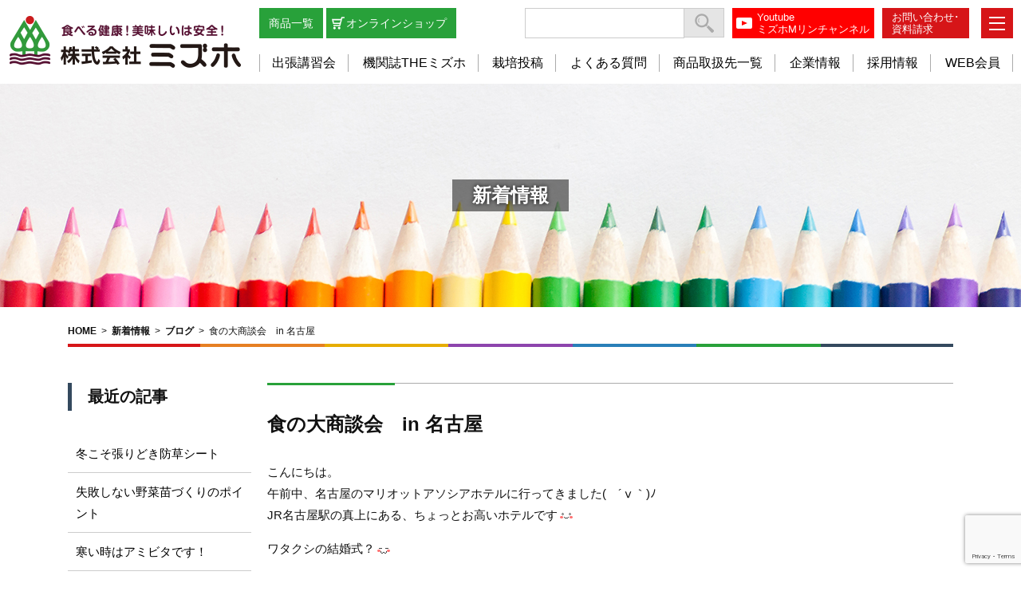

--- FILE ---
content_type: text/html; charset=UTF-8
request_url: http://www.mizuho.to/blog/%E9%A3%9F%E3%81%AE%E5%A4%A7%E5%95%86%E8%AB%87%E4%BC%9A%E3%80%80in-%E5%90%8D%E5%8F%A4%E5%B1%8B.php
body_size: 59346
content:
<!DOCTYPE html>
<html lang="ja">
<head>
	<meta charset="UTF-8">
	
	<meta name="description" content="Mリンシステムはリン酸を効かせて作物を健全に美味しく育てる農法です。株式会社ミズホはMリンシステムの普及を通じて農業の発展と食の安全を考えていきます。" />
	<meta name="keywords" content="Mリンシステム,Mリン農法,営農栽培,家庭菜園,愛知,名古屋,株式会社ミズホ" />
	<meta name="viewport" content="width=device-width, initial-scale=1.0, maximum-scale=1.0, minimum-scale=1.0">
	<link rel="icon" type="image/x-icon" href="http://www.mizuho.to/manage/wp-content/themes/mizuho/icon/favicon.ico">
	<link rel="apple-touch-icon" sizes="180x180" href="http://www.mizuho.to/manage/wp-content/themes/mizuho/icon/apple-touch-icon-180x180.png">
	<meta name="msapplication-TileColor" content="#ffffff">
	<meta name="theme-color" content="#f5deb3">
	<link rel="icon" type="image/png" sizes="192x192" href="http://www.mizuho.to/manage/wp-content/themes/mizuho/icon/android-chrome-192x192.png">
	<link rel="manifest" href="http://www.mizuho.to/manage/wp-content/themes/mizuho/icon/manifest.json">
	<link href="http://www.mizuho.to/manage/wp-content/themes/mizuho/css/reset.css" rel="stylesheet">
	<link href="http://www.mizuho.to/manage/wp-content/themes/mizuho/css/jquery.bxslider.css" rel="stylesheet">
	<link href="http://www.mizuho.to/manage/wp-content/themes/mizuho/css/common.css" rel="stylesheet">
	<link href="http://www.mizuho.to/manage/wp-content/themes/mizuho/style.css" rel="stylesheet">
	<script src="https://ajax.googleapis.com/ajax/libs/jquery/1.11.0/jquery.min.js"></script>
	<script src="http://www.mizuho.to/manage/wp-content/themes/mizuho/js/jquery.bxslider.min.js"></script>
	<script src="http://www.mizuho.to/manage/wp-content/themes/mizuho/js/jquery.cookie.js"></script>
		<script src="http://www.mizuho.to/manage/wp-content/themes/mizuho/js/myscript.js"></script>
	<script>
	$(function(){
		var header = $("header");
		var pagetop = $(".pagetop");
		var floatbnr = $(".floatbnr");
		pagetop.click(function(){
			$("body,html").animate({scrollTop:0},500); // 500 = 0.5秒
			return false;
		});
		$(window).scroll(function(){
			if($(this).scrollTop() > 200){
				header.addClass("fixed");
				pagetop.fadeIn();
				floatbnr.fadeIn();
			}else{
				header.removeClass("fixed");
				pagetop.fadeOut();
				floatbnr.fadeOut();
			}
		} );
		//スマホ用メニュー
		var spmenu = 0;
		$(".sp .btn").click(function(){
			if(spmenu == 0){
				$(".spmenu").animate({"left":"0"},400,function(){
					spmenu=1;
				});
			}else{
				$(".spmenu").animate({"left":"-70%"},400,function(){
					spmenu=0;
				});
			}
		});
		//PC表示時 TELリンク無効化
		var ua = navigator.userAgent.toLowerCase();
		var isMobile = /iphone/.test(ua)||/android(.+)?mobile/.test(ua);
		if (!isMobile) {
			$('a[href^="tel:"]').on('click', function(e) {
				e.preventDefault();
			});
		}
		
	});
	</script>

<!-- Global site tag (gtag.js) - Google Analytics -->
<script async src="https://www.googletagmanager.com/gtag/js?id=UA-28611322-26"></script>
<script>
  window.dataLayer = window.dataLayer || [];
  function gtag(){dataLayer.push(arguments);}
  gtag('js', new Date());

  gtag('config', 'UA-28611322-26');
</script>

	 <script src="https://www.google.com/recaptcha/api.js?render=6LeVtbYoAAAAAP1akTZkZt8GJIyerp5NyK0GK6vp"></script>
	    <script>
      function onClick(e) {
        e.preventDefault();
        grecaptcha.ready(function() {
          grecaptcha.execute('6LeVtbYoAAAAAP1akTZkZt8GJIyerp5NyK0GK6vp', {action: 'submit'}).then(function(token) {
              // Add your logic to submit to your backend server here.
          });
        });
      }
  </script>
		<!-- HTML5 shim and Respond.js for IE8 support of HTML5 elements and media queries -->
	<!-- WARNING: Respond.js doesn't work if you view the page via file:// -->
	<!-- [if lt IE 9]>
	<script src="https://oss.maxcdn.com/html5shiv/3.7.3/html5shiv.min.js"></script>
	<script src="https://oss.maxcdn.com/respond/1.4.2/respond.min.js"></script>
	<![endif]-->
		<style>img:is([sizes="auto" i], [sizes^="auto," i]) { contain-intrinsic-size: 3000px 1500px }</style>
	
		<!-- All in One SEO 4.7.7 - aioseo.com -->
		<title>食の大商談会 in 名古屋 | 株式会社ミズホ｜Mリンシステムで健全・おいしい作物づくり</title>
	<meta name="robots" content="max-image-preview:large" />
	<meta name="author" content="mizuho"/>
	<link rel="canonical" href="http://www.mizuho.to/blog/%e9%a3%9f%e3%81%ae%e5%a4%a7%e5%95%86%e8%ab%87%e4%bc%9a%e3%80%80in-%e5%90%8d%e5%8f%a4%e5%b1%8b.php" />
	<meta name="generator" content="All in One SEO (AIOSEO) 4.7.7" />
		<meta property="og:locale" content="ja_JP" />
		<meta property="og:site_name" content="株式会社ミズホ｜Mリンシステムで健全・おいしい作物づくり | 食べる健康、おいしいは安全！" />
		<meta property="og:type" content="article" />
		<meta property="og:title" content="食の大商談会 in 名古屋 | 株式会社ミズホ｜Mリンシステムで健全・おいしい作物づくり" />
		<meta property="og:url" content="http://www.mizuho.to/blog/%e9%a3%9f%e3%81%ae%e5%a4%a7%e5%95%86%e8%ab%87%e4%bc%9a%e3%80%80in-%e5%90%8d%e5%8f%a4%e5%b1%8b.php" />
		<meta property="article:published_time" content="2015-02-04T07:01:23+00:00" />
		<meta property="article:modified_time" content="2015-02-04T07:01:23+00:00" />
		<meta name="twitter:card" content="summary_large_image" />
		<meta name="twitter:title" content="食の大商談会 in 名古屋 | 株式会社ミズホ｜Mリンシステムで健全・おいしい作物づくり" />
		<script type="application/ld+json" class="aioseo-schema">
			{"@context":"https:\/\/schema.org","@graph":[{"@type":"Article","@id":"http:\/\/www.mizuho.to\/blog\/%e9%a3%9f%e3%81%ae%e5%a4%a7%e5%95%86%e8%ab%87%e4%bc%9a%e3%80%80in-%e5%90%8d%e5%8f%a4%e5%b1%8b.php#article","name":"\u98df\u306e\u5927\u5546\u8ac7\u4f1a in \u540d\u53e4\u5c4b | \u682a\u5f0f\u4f1a\u793e\u30df\u30ba\u30db\uff5cM\u30ea\u30f3\u30b7\u30b9\u30c6\u30e0\u3067\u5065\u5168\u30fb\u304a\u3044\u3057\u3044\u4f5c\u7269\u3065\u304f\u308a","headline":"\u98df\u306e\u5927\u5546\u8ac7\u4f1a\u3000in \u540d\u53e4\u5c4b","author":{"@id":"http:\/\/www.mizuho.to\/author\/mizuho#author"},"publisher":{"@id":"http:\/\/www.mizuho.to\/#organization"},"image":{"@type":"ImageObject","url":"http:\/\/www.mizuho.to\/manage\/wp-content\/plugins\/typepad-emoji-for-tinymce\/icons\/07\/wink.gif","@id":"http:\/\/www.mizuho.to\/blog\/%e9%a3%9f%e3%81%ae%e5%a4%a7%e5%95%86%e8%ab%87%e4%bc%9a%e3%80%80in-%e5%90%8d%e5%8f%a4%e5%b1%8b.php\/#articleImage"},"datePublished":"2015-02-04T16:01:23+09:00","dateModified":"2015-02-04T16:01:23+09:00","inLanguage":"ja","mainEntityOfPage":{"@id":"http:\/\/www.mizuho.to\/blog\/%e9%a3%9f%e3%81%ae%e5%a4%a7%e5%95%86%e8%ab%87%e4%bc%9a%e3%80%80in-%e5%90%8d%e5%8f%a4%e5%b1%8b.php#webpage"},"isPartOf":{"@id":"http:\/\/www.mizuho.to\/blog\/%e9%a3%9f%e3%81%ae%e5%a4%a7%e5%95%86%e8%ab%87%e4%bc%9a%e3%80%80in-%e5%90%8d%e5%8f%a4%e5%b1%8b.php#webpage"},"articleSection":"\u30d6\u30ed\u30b0, \u6642\u4e8b"},{"@type":"BreadcrumbList","@id":"http:\/\/www.mizuho.to\/blog\/%e9%a3%9f%e3%81%ae%e5%a4%a7%e5%95%86%e8%ab%87%e4%bc%9a%e3%80%80in-%e5%90%8d%e5%8f%a4%e5%b1%8b.php#breadcrumblist","itemListElement":[{"@type":"ListItem","@id":"http:\/\/www.mizuho.to\/#listItem","position":1,"name":"\u5bb6","item":"http:\/\/www.mizuho.to\/","nextItem":{"@type":"ListItem","@id":"http:\/\/www.mizuho.to\/category\/blog#listItem","name":"\u30d6\u30ed\u30b0"}},{"@type":"ListItem","@id":"http:\/\/www.mizuho.to\/category\/blog#listItem","position":2,"name":"\u30d6\u30ed\u30b0","previousItem":{"@type":"ListItem","@id":"http:\/\/www.mizuho.to\/#listItem","name":"\u5bb6"}}]},{"@type":"Organization","@id":"http:\/\/www.mizuho.to\/#organization","name":"\u682a\u5f0f\u4f1a\u793e\u30df\u30ba\u30db\uff5cM\u30ea\u30f3\u30b7\u30b9\u30c6\u30e0\u3067\u5065\u5168\u30fb\u304a\u3044\u3057\u3044\u4f5c\u7269\u3065\u304f\u308a","description":"\u98df\u3079\u308b\u5065\u5eb7\u3001\u304a\u3044\u3057\u3044\u306f\u5b89\u5168\uff01","url":"http:\/\/www.mizuho.to\/"},{"@type":"Person","@id":"http:\/\/www.mizuho.to\/author\/mizuho#author","url":"http:\/\/www.mizuho.to\/author\/mizuho","name":"mizuho","image":{"@type":"ImageObject","@id":"http:\/\/www.mizuho.to\/blog\/%e9%a3%9f%e3%81%ae%e5%a4%a7%e5%95%86%e8%ab%87%e4%bc%9a%e3%80%80in-%e5%90%8d%e5%8f%a4%e5%b1%8b.php#authorImage","url":"https:\/\/secure.gravatar.com\/avatar\/9456f221442f91380fc680fc0dcd2e29?s=96&d=mm&r=g","width":96,"height":96,"caption":"mizuho"}},{"@type":"WebPage","@id":"http:\/\/www.mizuho.to\/blog\/%e9%a3%9f%e3%81%ae%e5%a4%a7%e5%95%86%e8%ab%87%e4%bc%9a%e3%80%80in-%e5%90%8d%e5%8f%a4%e5%b1%8b.php#webpage","url":"http:\/\/www.mizuho.to\/blog\/%e9%a3%9f%e3%81%ae%e5%a4%a7%e5%95%86%e8%ab%87%e4%bc%9a%e3%80%80in-%e5%90%8d%e5%8f%a4%e5%b1%8b.php","name":"\u98df\u306e\u5927\u5546\u8ac7\u4f1a in \u540d\u53e4\u5c4b | \u682a\u5f0f\u4f1a\u793e\u30df\u30ba\u30db\uff5cM\u30ea\u30f3\u30b7\u30b9\u30c6\u30e0\u3067\u5065\u5168\u30fb\u304a\u3044\u3057\u3044\u4f5c\u7269\u3065\u304f\u308a","inLanguage":"ja","isPartOf":{"@id":"http:\/\/www.mizuho.to\/#website"},"breadcrumb":{"@id":"http:\/\/www.mizuho.to\/blog\/%e9%a3%9f%e3%81%ae%e5%a4%a7%e5%95%86%e8%ab%87%e4%bc%9a%e3%80%80in-%e5%90%8d%e5%8f%a4%e5%b1%8b.php#breadcrumblist"},"author":{"@id":"http:\/\/www.mizuho.to\/author\/mizuho#author"},"creator":{"@id":"http:\/\/www.mizuho.to\/author\/mizuho#author"},"datePublished":"2015-02-04T16:01:23+09:00","dateModified":"2015-02-04T16:01:23+09:00"},{"@type":"WebSite","@id":"http:\/\/www.mizuho.to\/#website","url":"http:\/\/www.mizuho.to\/","name":"\u682a\u5f0f\u4f1a\u793e\u30df\u30ba\u30db\uff5cM\u30ea\u30f3\u30b7\u30b9\u30c6\u30e0\u3067\u5065\u5168\u30fb\u304a\u3044\u3057\u3044\u4f5c\u7269\u3065\u304f\u308a","description":"\u98df\u3079\u308b\u5065\u5eb7\u3001\u304a\u3044\u3057\u3044\u306f\u5b89\u5168\uff01","inLanguage":"ja","publisher":{"@id":"http:\/\/www.mizuho.to\/#organization"}}]}
		</script>
		<!-- All in One SEO -->

<link rel='dns-prefetch' href='//yubinbango.github.io' />
<link rel="alternate" type="application/rss+xml" title="株式会社ミズホ｜Mリンシステムで健全・おいしい作物づくり &raquo; 食の大商談会　in 名古屋 のコメントのフィード" href="http://www.mizuho.to/blog/%e9%a3%9f%e3%81%ae%e5%a4%a7%e5%95%86%e8%ab%87%e4%bc%9a%e3%80%80in-%e5%90%8d%e5%8f%a4%e5%b1%8b.php/feed" />
<script type="text/javascript">
/* <![CDATA[ */
window._wpemojiSettings = {"baseUrl":"https:\/\/s.w.org\/images\/core\/emoji\/15.0.3\/72x72\/","ext":".png","svgUrl":"https:\/\/s.w.org\/images\/core\/emoji\/15.0.3\/svg\/","svgExt":".svg","source":{"concatemoji":"http:\/\/www.mizuho.to\/manage\/wp-includes\/js\/wp-emoji-release.min.js?ver=6.7.1"}};
/*! This file is auto-generated */
!function(i,n){var o,s,e;function c(e){try{var t={supportTests:e,timestamp:(new Date).valueOf()};sessionStorage.setItem(o,JSON.stringify(t))}catch(e){}}function p(e,t,n){e.clearRect(0,0,e.canvas.width,e.canvas.height),e.fillText(t,0,0);var t=new Uint32Array(e.getImageData(0,0,e.canvas.width,e.canvas.height).data),r=(e.clearRect(0,0,e.canvas.width,e.canvas.height),e.fillText(n,0,0),new Uint32Array(e.getImageData(0,0,e.canvas.width,e.canvas.height).data));return t.every(function(e,t){return e===r[t]})}function u(e,t,n){switch(t){case"flag":return n(e,"\ud83c\udff3\ufe0f\u200d\u26a7\ufe0f","\ud83c\udff3\ufe0f\u200b\u26a7\ufe0f")?!1:!n(e,"\ud83c\uddfa\ud83c\uddf3","\ud83c\uddfa\u200b\ud83c\uddf3")&&!n(e,"\ud83c\udff4\udb40\udc67\udb40\udc62\udb40\udc65\udb40\udc6e\udb40\udc67\udb40\udc7f","\ud83c\udff4\u200b\udb40\udc67\u200b\udb40\udc62\u200b\udb40\udc65\u200b\udb40\udc6e\u200b\udb40\udc67\u200b\udb40\udc7f");case"emoji":return!n(e,"\ud83d\udc26\u200d\u2b1b","\ud83d\udc26\u200b\u2b1b")}return!1}function f(e,t,n){var r="undefined"!=typeof WorkerGlobalScope&&self instanceof WorkerGlobalScope?new OffscreenCanvas(300,150):i.createElement("canvas"),a=r.getContext("2d",{willReadFrequently:!0}),o=(a.textBaseline="top",a.font="600 32px Arial",{});return e.forEach(function(e){o[e]=t(a,e,n)}),o}function t(e){var t=i.createElement("script");t.src=e,t.defer=!0,i.head.appendChild(t)}"undefined"!=typeof Promise&&(o="wpEmojiSettingsSupports",s=["flag","emoji"],n.supports={everything:!0,everythingExceptFlag:!0},e=new Promise(function(e){i.addEventListener("DOMContentLoaded",e,{once:!0})}),new Promise(function(t){var n=function(){try{var e=JSON.parse(sessionStorage.getItem(o));if("object"==typeof e&&"number"==typeof e.timestamp&&(new Date).valueOf()<e.timestamp+604800&&"object"==typeof e.supportTests)return e.supportTests}catch(e){}return null}();if(!n){if("undefined"!=typeof Worker&&"undefined"!=typeof OffscreenCanvas&&"undefined"!=typeof URL&&URL.createObjectURL&&"undefined"!=typeof Blob)try{var e="postMessage("+f.toString()+"("+[JSON.stringify(s),u.toString(),p.toString()].join(",")+"));",r=new Blob([e],{type:"text/javascript"}),a=new Worker(URL.createObjectURL(r),{name:"wpTestEmojiSupports"});return void(a.onmessage=function(e){c(n=e.data),a.terminate(),t(n)})}catch(e){}c(n=f(s,u,p))}t(n)}).then(function(e){for(var t in e)n.supports[t]=e[t],n.supports.everything=n.supports.everything&&n.supports[t],"flag"!==t&&(n.supports.everythingExceptFlag=n.supports.everythingExceptFlag&&n.supports[t]);n.supports.everythingExceptFlag=n.supports.everythingExceptFlag&&!n.supports.flag,n.DOMReady=!1,n.readyCallback=function(){n.DOMReady=!0}}).then(function(){return e}).then(function(){var e;n.supports.everything||(n.readyCallback(),(e=n.source||{}).concatemoji?t(e.concatemoji):e.wpemoji&&e.twemoji&&(t(e.twemoji),t(e.wpemoji)))}))}((window,document),window._wpemojiSettings);
/* ]]> */
</script>
<style id='wp-emoji-styles-inline-css' type='text/css'>

	img.wp-smiley, img.emoji {
		display: inline !important;
		border: none !important;
		box-shadow: none !important;
		height: 1em !important;
		width: 1em !important;
		margin: 0 0.07em !important;
		vertical-align: -0.1em !important;
		background: none !important;
		padding: 0 !important;
	}
</style>
<link rel='stylesheet' id='wp-block-library-css' href='http://www.mizuho.to/manage/wp-includes/css/dist/block-library/style.min.css?ver=6.7.1' type='text/css' media='all' />
<style id='pdfemb-pdf-embedder-viewer-style-inline-css' type='text/css'>
.wp-block-pdfemb-pdf-embedder-viewer{max-width:none}

</style>
<style id='classic-theme-styles-inline-css' type='text/css'>
/*! This file is auto-generated */
.wp-block-button__link{color:#fff;background-color:#32373c;border-radius:9999px;box-shadow:none;text-decoration:none;padding:calc(.667em + 2px) calc(1.333em + 2px);font-size:1.125em}.wp-block-file__button{background:#32373c;color:#fff;text-decoration:none}
</style>
<style id='global-styles-inline-css' type='text/css'>
:root{--wp--preset--aspect-ratio--square: 1;--wp--preset--aspect-ratio--4-3: 4/3;--wp--preset--aspect-ratio--3-4: 3/4;--wp--preset--aspect-ratio--3-2: 3/2;--wp--preset--aspect-ratio--2-3: 2/3;--wp--preset--aspect-ratio--16-9: 16/9;--wp--preset--aspect-ratio--9-16: 9/16;--wp--preset--color--black: #000000;--wp--preset--color--cyan-bluish-gray: #abb8c3;--wp--preset--color--white: #ffffff;--wp--preset--color--pale-pink: #f78da7;--wp--preset--color--vivid-red: #cf2e2e;--wp--preset--color--luminous-vivid-orange: #ff6900;--wp--preset--color--luminous-vivid-amber: #fcb900;--wp--preset--color--light-green-cyan: #7bdcb5;--wp--preset--color--vivid-green-cyan: #00d084;--wp--preset--color--pale-cyan-blue: #8ed1fc;--wp--preset--color--vivid-cyan-blue: #0693e3;--wp--preset--color--vivid-purple: #9b51e0;--wp--preset--gradient--vivid-cyan-blue-to-vivid-purple: linear-gradient(135deg,rgba(6,147,227,1) 0%,rgb(155,81,224) 100%);--wp--preset--gradient--light-green-cyan-to-vivid-green-cyan: linear-gradient(135deg,rgb(122,220,180) 0%,rgb(0,208,130) 100%);--wp--preset--gradient--luminous-vivid-amber-to-luminous-vivid-orange: linear-gradient(135deg,rgba(252,185,0,1) 0%,rgba(255,105,0,1) 100%);--wp--preset--gradient--luminous-vivid-orange-to-vivid-red: linear-gradient(135deg,rgba(255,105,0,1) 0%,rgb(207,46,46) 100%);--wp--preset--gradient--very-light-gray-to-cyan-bluish-gray: linear-gradient(135deg,rgb(238,238,238) 0%,rgb(169,184,195) 100%);--wp--preset--gradient--cool-to-warm-spectrum: linear-gradient(135deg,rgb(74,234,220) 0%,rgb(151,120,209) 20%,rgb(207,42,186) 40%,rgb(238,44,130) 60%,rgb(251,105,98) 80%,rgb(254,248,76) 100%);--wp--preset--gradient--blush-light-purple: linear-gradient(135deg,rgb(255,206,236) 0%,rgb(152,150,240) 100%);--wp--preset--gradient--blush-bordeaux: linear-gradient(135deg,rgb(254,205,165) 0%,rgb(254,45,45) 50%,rgb(107,0,62) 100%);--wp--preset--gradient--luminous-dusk: linear-gradient(135deg,rgb(255,203,112) 0%,rgb(199,81,192) 50%,rgb(65,88,208) 100%);--wp--preset--gradient--pale-ocean: linear-gradient(135deg,rgb(255,245,203) 0%,rgb(182,227,212) 50%,rgb(51,167,181) 100%);--wp--preset--gradient--electric-grass: linear-gradient(135deg,rgb(202,248,128) 0%,rgb(113,206,126) 100%);--wp--preset--gradient--midnight: linear-gradient(135deg,rgb(2,3,129) 0%,rgb(40,116,252) 100%);--wp--preset--font-size--small: 13px;--wp--preset--font-size--medium: 20px;--wp--preset--font-size--large: 36px;--wp--preset--font-size--x-large: 42px;--wp--preset--spacing--20: 0.44rem;--wp--preset--spacing--30: 0.67rem;--wp--preset--spacing--40: 1rem;--wp--preset--spacing--50: 1.5rem;--wp--preset--spacing--60: 2.25rem;--wp--preset--spacing--70: 3.38rem;--wp--preset--spacing--80: 5.06rem;--wp--preset--shadow--natural: 6px 6px 9px rgba(0, 0, 0, 0.2);--wp--preset--shadow--deep: 12px 12px 50px rgba(0, 0, 0, 0.4);--wp--preset--shadow--sharp: 6px 6px 0px rgba(0, 0, 0, 0.2);--wp--preset--shadow--outlined: 6px 6px 0px -3px rgba(255, 255, 255, 1), 6px 6px rgba(0, 0, 0, 1);--wp--preset--shadow--crisp: 6px 6px 0px rgba(0, 0, 0, 1);}:where(.is-layout-flex){gap: 0.5em;}:where(.is-layout-grid){gap: 0.5em;}body .is-layout-flex{display: flex;}.is-layout-flex{flex-wrap: wrap;align-items: center;}.is-layout-flex > :is(*, div){margin: 0;}body .is-layout-grid{display: grid;}.is-layout-grid > :is(*, div){margin: 0;}:where(.wp-block-columns.is-layout-flex){gap: 2em;}:where(.wp-block-columns.is-layout-grid){gap: 2em;}:where(.wp-block-post-template.is-layout-flex){gap: 1.25em;}:where(.wp-block-post-template.is-layout-grid){gap: 1.25em;}.has-black-color{color: var(--wp--preset--color--black) !important;}.has-cyan-bluish-gray-color{color: var(--wp--preset--color--cyan-bluish-gray) !important;}.has-white-color{color: var(--wp--preset--color--white) !important;}.has-pale-pink-color{color: var(--wp--preset--color--pale-pink) !important;}.has-vivid-red-color{color: var(--wp--preset--color--vivid-red) !important;}.has-luminous-vivid-orange-color{color: var(--wp--preset--color--luminous-vivid-orange) !important;}.has-luminous-vivid-amber-color{color: var(--wp--preset--color--luminous-vivid-amber) !important;}.has-light-green-cyan-color{color: var(--wp--preset--color--light-green-cyan) !important;}.has-vivid-green-cyan-color{color: var(--wp--preset--color--vivid-green-cyan) !important;}.has-pale-cyan-blue-color{color: var(--wp--preset--color--pale-cyan-blue) !important;}.has-vivid-cyan-blue-color{color: var(--wp--preset--color--vivid-cyan-blue) !important;}.has-vivid-purple-color{color: var(--wp--preset--color--vivid-purple) !important;}.has-black-background-color{background-color: var(--wp--preset--color--black) !important;}.has-cyan-bluish-gray-background-color{background-color: var(--wp--preset--color--cyan-bluish-gray) !important;}.has-white-background-color{background-color: var(--wp--preset--color--white) !important;}.has-pale-pink-background-color{background-color: var(--wp--preset--color--pale-pink) !important;}.has-vivid-red-background-color{background-color: var(--wp--preset--color--vivid-red) !important;}.has-luminous-vivid-orange-background-color{background-color: var(--wp--preset--color--luminous-vivid-orange) !important;}.has-luminous-vivid-amber-background-color{background-color: var(--wp--preset--color--luminous-vivid-amber) !important;}.has-light-green-cyan-background-color{background-color: var(--wp--preset--color--light-green-cyan) !important;}.has-vivid-green-cyan-background-color{background-color: var(--wp--preset--color--vivid-green-cyan) !important;}.has-pale-cyan-blue-background-color{background-color: var(--wp--preset--color--pale-cyan-blue) !important;}.has-vivid-cyan-blue-background-color{background-color: var(--wp--preset--color--vivid-cyan-blue) !important;}.has-vivid-purple-background-color{background-color: var(--wp--preset--color--vivid-purple) !important;}.has-black-border-color{border-color: var(--wp--preset--color--black) !important;}.has-cyan-bluish-gray-border-color{border-color: var(--wp--preset--color--cyan-bluish-gray) !important;}.has-white-border-color{border-color: var(--wp--preset--color--white) !important;}.has-pale-pink-border-color{border-color: var(--wp--preset--color--pale-pink) !important;}.has-vivid-red-border-color{border-color: var(--wp--preset--color--vivid-red) !important;}.has-luminous-vivid-orange-border-color{border-color: var(--wp--preset--color--luminous-vivid-orange) !important;}.has-luminous-vivid-amber-border-color{border-color: var(--wp--preset--color--luminous-vivid-amber) !important;}.has-light-green-cyan-border-color{border-color: var(--wp--preset--color--light-green-cyan) !important;}.has-vivid-green-cyan-border-color{border-color: var(--wp--preset--color--vivid-green-cyan) !important;}.has-pale-cyan-blue-border-color{border-color: var(--wp--preset--color--pale-cyan-blue) !important;}.has-vivid-cyan-blue-border-color{border-color: var(--wp--preset--color--vivid-cyan-blue) !important;}.has-vivid-purple-border-color{border-color: var(--wp--preset--color--vivid-purple) !important;}.has-vivid-cyan-blue-to-vivid-purple-gradient-background{background: var(--wp--preset--gradient--vivid-cyan-blue-to-vivid-purple) !important;}.has-light-green-cyan-to-vivid-green-cyan-gradient-background{background: var(--wp--preset--gradient--light-green-cyan-to-vivid-green-cyan) !important;}.has-luminous-vivid-amber-to-luminous-vivid-orange-gradient-background{background: var(--wp--preset--gradient--luminous-vivid-amber-to-luminous-vivid-orange) !important;}.has-luminous-vivid-orange-to-vivid-red-gradient-background{background: var(--wp--preset--gradient--luminous-vivid-orange-to-vivid-red) !important;}.has-very-light-gray-to-cyan-bluish-gray-gradient-background{background: var(--wp--preset--gradient--very-light-gray-to-cyan-bluish-gray) !important;}.has-cool-to-warm-spectrum-gradient-background{background: var(--wp--preset--gradient--cool-to-warm-spectrum) !important;}.has-blush-light-purple-gradient-background{background: var(--wp--preset--gradient--blush-light-purple) !important;}.has-blush-bordeaux-gradient-background{background: var(--wp--preset--gradient--blush-bordeaux) !important;}.has-luminous-dusk-gradient-background{background: var(--wp--preset--gradient--luminous-dusk) !important;}.has-pale-ocean-gradient-background{background: var(--wp--preset--gradient--pale-ocean) !important;}.has-electric-grass-gradient-background{background: var(--wp--preset--gradient--electric-grass) !important;}.has-midnight-gradient-background{background: var(--wp--preset--gradient--midnight) !important;}.has-small-font-size{font-size: var(--wp--preset--font-size--small) !important;}.has-medium-font-size{font-size: var(--wp--preset--font-size--medium) !important;}.has-large-font-size{font-size: var(--wp--preset--font-size--large) !important;}.has-x-large-font-size{font-size: var(--wp--preset--font-size--x-large) !important;}
:where(.wp-block-post-template.is-layout-flex){gap: 1.25em;}:where(.wp-block-post-template.is-layout-grid){gap: 1.25em;}
:where(.wp-block-columns.is-layout-flex){gap: 2em;}:where(.wp-block-columns.is-layout-grid){gap: 2em;}
:root :where(.wp-block-pullquote){font-size: 1.5em;line-height: 1.6;}
</style>
<link rel='stylesheet' id='contact-form-7-css' href='http://www.mizuho.to/manage/wp-content/plugins/contact-form-7/includes/css/styles.css?ver=6.0.1' type='text/css' media='all' />
<link rel='stylesheet' id='wp-pagenavi-css' href='http://www.mizuho.to/manage/wp-content/plugins/wp-pagenavi/pagenavi-css.css?ver=2.70' type='text/css' media='all' />
<link rel="https://api.w.org/" href="http://www.mizuho.to/wp-json/" /><link rel="alternate" title="JSON" type="application/json" href="http://www.mizuho.to/wp-json/wp/v2/posts/6734" /><link rel="EditURI" type="application/rsd+xml" title="RSD" href="http://www.mizuho.to/manage/xmlrpc.php?rsd" />
<meta name="generator" content="WordPress 6.7.1" />
<link rel='shortlink' href='http://www.mizuho.to/?p=6734' />
<link rel="alternate" title="oEmbed (JSON)" type="application/json+oembed" href="http://www.mizuho.to/wp-json/oembed/1.0/embed?url=http%3A%2F%2Fwww.mizuho.to%2Fblog%2F%25e9%25a3%259f%25e3%2581%25ae%25e5%25a4%25a7%25e5%2595%2586%25e8%25ab%2587%25e4%25bc%259a%25e3%2580%2580in-%25e5%2590%258d%25e5%258f%25a4%25e5%25b1%258b.php" />
<link rel="alternate" title="oEmbed (XML)" type="text/xml+oembed" href="http://www.mizuho.to/wp-json/oembed/1.0/embed?url=http%3A%2F%2Fwww.mizuho.to%2Fblog%2F%25e9%25a3%259f%25e3%2581%25ae%25e5%25a4%25a7%25e5%2595%2586%25e8%25ab%2587%25e4%25bc%259a%25e3%2580%2580in-%25e5%2590%258d%25e5%258f%25a4%25e5%25b1%258b.php&#038;format=xml" />
	</head>
<body class="post-template-default single single-post postid-6734 single-format-standard" ontouchstart="">
	<div class="wrapper">
		<header>
			<div class="header_inner">
				<h1 class="logo">
					<a href="http://www.mizuho.to/">
						<img src="http://www.mizuho.to/manage/wp-content/themes/mizuho/images/common/header_logo.png" alt="食べる健康、美味しいは安全！株式会社ミズホ">
					</a>
				</h1>
				<div class="header_right">
					<div class="header_right_top">
						<div class="header_inquiry"><a href="http://www.mizuho.to/contact">お問い合わせ･<br>資料請求</a></div>
						<div class="header_youtube pc"><a href="https://www.youtube.com/channel/UCgXQyK_8HgUj6W7BVjMT0lw" target="_blank">Youtube<br>ミズホMリンチャンネル</a></div>
						<div class="header_search"><form role="search" method="get" class="search-form navbar-form form-inline" action="http://www.mizuho.to/">
    <div class="form-group">
    <input type="search" class="search-field form-control" placeholder="" value="" name="s" title="検索:" /><input type="submit" class="search-submit btn btn-default" value="Search" />
    </div>
  </form></div>
						<div class="header_topnav">
								<a href="http://www.mizuho.to/mizuho/material">商品一覧</a> 
								<a href="https://mizuho-shop.shop-pro.jp/" target="_blank">オンラインショップ</a>
						</div>
					</div>
					<div class="header_right_bottom">
						<nav>
							<ul>
								<li><a href="http://www.mizuho.to/mizuho/eventinfo">出張講習会</a></li>
								<li><a href="http://www.mizuho.to/mizuho/magazines">機関誌THEミズホ</a></li>
								<li><a href="http://www.mizuho.to/cultivation">栽培投稿</a></li>
								<li><a href="http://www.mizuho.to/faq">よくある質問</a></li>
								<li><a href="http://www.mizuho.to/mizuho/agency">商品取扱先一覧</a></li>
								<li><a href="http://www.mizuho.to/mizuho">企業情報</a></li>
								<li><a href="http://www.mizuho.to/recruitment">採用情報</a></li>
								<li><a href="http://www.mizuho.to/webmember">WEB会員</a></li>
							</ul>
						</nav>
					</div>
				</div>
			</div>
		</header>
		<div class="header_btn">
			<div class="menu__line menu__line--top"></div>
			<div class="menu__line menu__line--center"></div>
			<div class="menu__line menu__line--bottom last"></div>
		</div>
		<nav class="fixed">
				<div class="nav_logo">
					<a href="http://www.mizuho.to/"><img src="http://www.mizuho.to/manage/wp-content/themes/mizuho/images/common/header_logo.png" alt="食べる健康、美味しいは安全！株式会社ミズホ"></a>
				</div>
			<div class="nav_menu">
				<ul class="nav_others">
					<li>
						<a href="http://www.mizuho.to/mizuho">ミズホとは？</a>
					</li>
					<li>
						<a href="http://www.mizuho.to/msystem">「M」のチカラとは？</a>
					</li>
					<li>
						<a href="http://www.mizuho.to/accelebrake">アクセル＆ブレーキ</a>
					</li>
					<li>
						<a href="http://www.mizuho.to/mizuho/material">商品一覧</a>
					</li>
					<li>
						<a href="https://mizuho-shop.shop-pro.jp/" target="_blank"><img src="http://www.mizuho.to/manage/wp-content/themes/mizuho/images/common/ico_cart.png" alt="カート">オンラインショップ</a>
					</li>
					<li>
						<a href="http://www.mizuho.to/recruitment">採用情報</a>
					</li>
				</ul>
				<ul class="nav_others">
					<li>
						<a href="http://www.mizuho.to/farming">営農栽培の方へ</a>
					</li>
					<li>
						<a href="http://www.mizuho.to/gardening">家庭菜園の方へ</a>
					</li>
					<li>
						<a href="http://www.mizuho.to/voice">お客様の声</a>
					</li>
					<li>
						<a href="http://www.mizuho.to/mizuho/agency">商品お取扱店一覧</a>
					</li>
					<li>
						<a href="http://www.mizuho.to/mizuho/eventinfo">出張講習会</a>
					</li>
					<li><a href="http://www.mizuho.to/mizuho/magazines">機関誌THEミズホ</a></li>
					<li><a href="http://www.mizuho.to/cultivation">栽培投稿</a></li>
					<li>
						<a href="http://www.mizuho.to/project">様々な取組み</a>
					</li>
				</ul>
				<ul class="nav_others">
					<li>
						<a href="http://www.mizuho.to/whatsnew">新着情報</a>
					</li>
					<li>
						<a href="http://www.mizuho.to/movie">CM・動画</a>
					</li>
					<li>
						<a href="http://www.mizuho.to/faq">よくある質問</a>
					</li>
					<li>
						<a href="http://www.mizuho.to/webmember">WEB会員</a>
					</li>
				</ul>
				<ul class="nav_others">
					<li>
						<a href="http://www.mizuho.to/link">リンクポリシー</a>
					</li>
					<li>
						<a href="http://www.mizuho.to/privacy">プライバシーポリシー</a>
					</li>
					<li>
						<a href="http://www.mizuho.to/contact">お問い合わせ・資料請求</a>
					</li>
				</ul>
				<div class="nav_sns">
				<a href="https://twitter.com/Mrinkarin" target="_blank"><img src="http://www.mizuho.to/manage/wp-content/themes/mizuho/images/common/footer_twitter.png" alt="株式会社ミズホ公式Twitter"></a>
				<a href="https://www.youtube.com/channel/UCgXQyK_8HgUj6W7BVjMT0lw" target="_blank"><img src="http://www.mizuho.to/manage/wp-content/themes/mizuho/images/common/footer_youtube.png" alt="ミズホＭリンチャンネル"></a></div>
			</div>
			<div class="close">
				<p>×<span>CLOSE</span></p>			
			</div>
		</nav>
		<main>			<article>
<div class="title">
	<h2>新着情報</h2>
</div>
				<div class="breadcrumb">
					<ul>
		<li><a href="http://www.mizuho.to">HOME</a>&nbsp;&nbsp;&gt;</li>
		<li>&nbsp;&nbsp;<a href="http://www.mizuho.to/whatsnew">新着情報</a>&nbsp;&nbsp;&gt;</li>
						<li>&nbsp;&nbsp;<a href="http://www.mizuho.to/category/blog">ブログ</a>&nbsp;&nbsp;&gt;</li>
		<li>&nbsp;&nbsp;食の大商談会　in 名古屋&nbsp;&nbsp;</li>
	</ul>
<div class="rainbow"></div>
			</div>
	<div class="article_inner">
		<div class="contents">
				<section>
									<div class="section_inner">
						<h3>食の大商談会　in 名古屋</h3>
						<div class="content">
							<p>こんにちは。<br />午前中、名古屋のマリオットアソシアホテルに行ってきました(　´ⅴ｀)ﾉ<br />JR名古屋駅の真上にある、ちょっとお高いホテルです<img decoding="async" style="margin-left: 3px; margin-right: 3px; vertical-align: middle;" src="http://www.mizuho.to/manage/wp-content/plugins/typepad-emoji-for-tinymce/icons/07/wink.gif" alt="" width="16" height="16" /></p>
<p>ワタクシの結婚式？<img decoding="async" style="margin-left: 3px; margin-right: 3px; vertical-align: middle;" src="http://www.mizuho.to/manage/wp-content/plugins/typepad-emoji-for-tinymce/icons/07/catface.gif" alt="" width="16" height="16" /></p>
<p>ではなく、東海４県（愛知、岐阜、三重、静岡）のJAが中心となり開催した農産物の商談会です。<br />農産物を紹介したいJAや生産法人と、飲食、小売り、デパートなどとのお見合いですね<img decoding="async" style="margin-left: 3px; margin-right: 3px; vertical-align: middle;" src="http://www.mizuho.to/manage/wp-content/plugins/typepad-emoji-for-tinymce/icons/07/wink.gif" alt="" width="16" height="16" /></p>
<p>会場では詰めかけたバイヤーなどで、とっても混雑してました<img decoding="async" style="margin-left: 3px; margin-right: 3px; vertical-align: middle;" src="http://www.mizuho.to/manage/wp-content/plugins/typepad-emoji-for-tinymce/icons/07/bearing.gif" alt="" width="16" height="16" /><br />地元テレビ局も取材に来てましたよ。<br /><img loading="lazy" decoding="async" class="alignleft size-medium wp-image-6735" title="食の大商談会①" src="http://www.mizuho.to/manage/wp-content/uploads/2015/02/IMG_4726-400x300.jpg" alt="食の大商談会①" width="400" height="300" /></p>
<p>展示物は主に、お米、トマト、イチゴ、柑橘、お茶や、それらの加工品多かったように思います。<br />特にトマトとイチゴは多かったですねぇ<img loading="lazy" decoding="async" style="margin-left: 3px; margin-right: 3px; vertical-align: middle;" src="http://www.mizuho.to/manage/wp-content/plugins/typepad-emoji-for-tinymce/icons/07/wobbly.gif" alt="" width="16" height="16" /><br />どのブースでも具体的に糖度を表示して、盛んに甘さを強調してました。</p>
<p>ただ。。。<br />Mリンの生産者を食べなれているせいか、どれも水っぽく感じてしまったのが正直な感想です（ボソッ。。。<img loading="lazy" decoding="async" style="margin-left: 3px; margin-right: 3px; vertical-align: middle;" src="http://www.mizuho.to/manage/wp-content/plugins/typepad-emoji-for-tinymce/icons/07/coldsweats01.gif" alt="" width="16" height="16" />）<br />他にも、<span style="color: #ff0000;"><strong>水分ストレスを与えすぎて皮が硬くなってしまっているトマト</strong></span>や、<strong><span style="color: #ff0000;">大きさに拘るあまり空洞ができてしまったイチゴ</span></strong>など。<br />もっと美味しくできるのにもったいない。</p>
<p>と文句を言いつつ、たくさん試食してしまいました<img decoding="async" style="margin-left: 3px; margin-right: 3px; vertical-align: middle;" src="http://www.mizuho.to/manage/wp-content/plugins/typepad-emoji-for-tinymce/icons/07/catface.gif" alt="" width="16" height="16" /><br /><img loading="lazy" decoding="async" class="alignleft size-medium wp-image-6736" title="食の大商談会②" src="http://www.mizuho.to/manage/wp-content/uploads/2015/02/IMG_4728-400x300.jpg" alt="食の大商談会②" width="400" height="300" /></p>
						</div>
						<p class="date">2015.02.04｜<a href="http://www.mizuho.to/category/blog" rel="category tag">ブログ</a>,<a href="http://www.mizuho.to/category/blog/%e6%99%82%e4%ba%8b" rel="category tag">時事</a></p>
					</div>
				<div class="comment-box section" id="comment">
</div>
	<div id="respond" class="comment-respond">
		<h3 id="reply-title" class="comment-reply-title">コメント <small><a rel="nofollow" id="cancel-comment-reply-link" href="/blog/%E9%A3%9F%E3%81%AE%E5%A4%A7%E5%95%86%E8%AB%87%E4%BC%9A%E3%80%80in-%E5%90%8D%E5%8F%A4%E5%B1%8B.php#respond" style="display:none;">コメントをキャンセル</a></small></h3><form action="http://www.mizuho.to/manage/wp-comments-post.php" method="post" id="commentform" class="comment-form"><p class="comment-notes"><span id="email-notes">メールアドレスが公開されることはありません。</span> <span class="required-field-message"><span class="required">※</span> が付いている欄は必須項目です</span></p><p class="comment-form-comment"><label for="comment">コメント <span class="required">※</span></label> <textarea id="comment" name="comment" cols="45" rows="8" maxlength="65525" required="required"></textarea></p><p class="comment-form-author"><label for="author">名前 <span class="required">※</span></label> <input id="author" name="author" type="text" value="" size="30" maxlength="245" autocomplete="name" required="required" /></p>
<p class="comment-form-email"><label for="email">メール <span class="required">※</span></label> <input id="email" name="email" type="text" value="" size="30" maxlength="100" aria-describedby="email-notes" autocomplete="email" required="required" /></p>
<p class="comment-form-url"><label for="url">サイト</label> <input id="url" name="url" type="text" value="" size="30" maxlength="200" autocomplete="url" /></p>
<p class="comment-form-cookies-consent"><input id="wp-comment-cookies-consent" name="wp-comment-cookies-consent" type="checkbox" value="yes" /> <label for="wp-comment-cookies-consent">次回のコメントで使用するためブラウザーに自分の名前、メールアドレス、サイトを保存する。</label></p>
<p class="form-submit"><input name="submit" type="submit" id="submit" class="submit" value="コメントを送信" /> <input type='hidden' name='comment_post_ID' value='6734' id='comment_post_ID' />
<input type='hidden' name='comment_parent' id='comment_parent' value='0' />
</p><p style="display: none;"><input type="hidden" id="akismet_comment_nonce" name="akismet_comment_nonce" value="9e6e3be1e6" /></p><p style="display: none !important;" class="akismet-fields-container" data-prefix="ak_"><label>&#916;<textarea name="ak_hp_textarea" cols="45" rows="8" maxlength="100"></textarea></label><input type="hidden" id="ak_js_1" name="ak_js" value="208"/><script>document.getElementById( "ak_js_1" ).setAttribute( "value", ( new Date() ).getTime() );</script></p></form>	</div><!-- #respond -->
									<ul class="link">
					<li><a href="http://www.mizuho.to/blog/%e3%81%95%e3%81%a4%e3%81%be%e3%81%84%e3%82%82%e3%80%82.php" rel="prev">前へ</a></li>
					<li><a href="http://www.mizuho.to/whatsnew">一覧</a></li>
					<li><a href="http://www.mizuho.to/blog/%e7%b1%b3%e8%a2%8b%e3%81%ae%e3%83%87%e3%82%b6%e3%82%a4%e3%83%b3.php" rel="next">次へ</a></li>
				</ul>
				</section>
		</div>
				<aside>
			<div class="side_inner">
		<h4>最近の記事</h4>
		<ul>
			<li><a href='http://www.mizuho.to/blog/%e5%86%ac%e3%81%93%e3%81%9d%e5%bc%b5%e3%82%8a%e3%81%a9%e3%81%8d%e9%98%b2%e8%8d%89%e3%82%b7%e3%83%bc%e3%83%88.php'>冬こそ張りどき防草シート</a></li>
	<li><a href='http://www.mizuho.to/blog/%e5%a4%b1%e6%95%97%e3%81%97%e3%81%aa%e3%81%84%e9%87%8e%e8%8f%9c%e8%8b%97%e3%81%a5%e3%81%8f%e3%82%8a%e3%81%ae%e3%83%9d%e3%82%a4%e3%83%b3%e3%83%88.php'>失敗しない野菜苗づくりのポイント</a></li>
	<li><a href='http://www.mizuho.to/blog/%e5%af%92%e3%81%84%e6%99%82%e3%81%af%e3%82%a2%e3%83%9f%e3%83%93%e3%82%bf%e3%81%a7%e3%81%99%ef%bc%81.php'>寒い時はアミビタです！</a></li>
	<li><a href='http://www.mizuho.to/blog/%e3%82%ad%e3%83%a3%e3%83%99%e3%83%84%e3%81%8c%e7%8d%a3%e5%ae%b3%e3%81%ab%e3%81%82%e3%81%84%e3%81%be%e3%81%97%e3%81%9f.php'>キャベツが獣害にあいました</a></li>
	<li><a href='http://www.mizuho.to/blog/%e3%80%90%e5%86%ac%e3%82%a4%e3%83%81%e3%82%b4%e3%80%91%e4%bb%8a%e5%b9%b4%e3%81%af%e5%ae%89%e5%ae%9a%e3%81%97%e3%81%a6%e3%81%84%e3%82%8b%e6%96%b9%e3%81%8b%ef%bc%9f.php'>【冬イチゴ】今年は安定している方か？</a></li>
		</ul>
		</div>
		<div class="side_inner">
		<h4>カテゴリー</h4>
		<ul>
			<li class="cat-item cat-item-1"><a href="http://www.mizuho.to/category/news">NEWS</a>
</li>
	<li class="cat-item cat-item-3"><a href="http://www.mizuho.to/category/event">イベント情報</a>
</li>
	<li class="cat-item cat-item-4"><a href="http://www.mizuho.to/category/blog">ブログ</a>
<ul class='children'>
	<li class="cat-item cat-item-5"><a href="http://www.mizuho.to/category/blog/m%e3%83%aa%e3%83%b3%e8%be%b2%e6%b3%95%e8%b3%87%e6%9d%90">Mリン農法資材</a>
</li>
	<li class="cat-item cat-item-6"><a href="http://www.mizuho.to/category/blog/m%e3%83%aa%e3%83%b3%e8%be%b2%e7%94%a3%e7%89%a9">Mリン農産物</a>
</li>
	<li class="cat-item cat-item-744"><a href="http://www.mizuho.to/category/blog/%e3%83%9f%e3%82%ba%e3%83%9bm%e3%83%aa%e3%83%b3%e3%83%81%e3%83%a3%e3%83%b3%e3%83%8d%e3%83%ab">ミズホMリンチャンネル</a>
</li>
	<li class="cat-item cat-item-7"><a href="http://www.mizuho.to/category/blog/%e3%83%ac%e3%82%b7%e3%83%94">レシピ</a>
</li>
	<li class="cat-item cat-item-12"><a href="http://www.mizuho.to/category/blog/%e6%96%b0%e5%85%a5%e7%a4%be%e5%93%a1%e5%a5%ae%e9%97%98%e8%a8%98">新入社員奮闘記</a>
</li>
	<li class="cat-item cat-item-8"><a href="http://www.mizuho.to/category/blog/%e6%99%82%e4%ba%8b">時事</a>
</li>
	<li class="cat-item cat-item-9"><a href="http://www.mizuho.to/category/blog/%e6%9e%9c%e6%a8%b9">果樹</a>
</li>
	<li class="cat-item cat-item-10"><a href="http://www.mizuho.to/category/blog/%e7%95%91%e4%bd%9c">畑作</a>
</li>
	<li class="cat-item cat-item-11"><a href="http://www.mizuho.to/category/blog/%e7%97%85%e6%b0%97%e3%83%bb%e9%9a%9c%e5%ae%b3%e3%83%bb%e5%ae%b3%e8%99%ab">病気・障害・害虫</a>
</li>
	<li class="cat-item cat-item-13"><a href="http://www.mizuho.to/category/blog/%e7%a8%b2%e4%bd%9c">稲作</a>
</li>
	<li class="cat-item cat-item-14"><a href="http://www.mizuho.to/category/blog/%e8%be%b2%e6%a5%ad%e6%8a%80%e8%a1%93">農業技術</a>
</li>
	<li class="cat-item cat-item-15"><a href="http://www.mizuho.to/category/blog/%e9%87%8e%e8%8f%9c">野菜</a>
</li>
</ul>
</li>
	<li class="cat-item cat-item-16"><a href="http://www.mizuho.to/category/comm">ミズホ通信</a>
</li>
	<li class="cat-item cat-item-688"><a href="http://www.mizuho.to/category/media">メディア</a>
</li>
	<li class="cat-item cat-item-687"><a href="http://www.mizuho.to/category/materialnews">商品情報</a>
</li>
	<li class="cat-item cat-item-17"><a href="http://www.mizuho.to/category/report">現地レポート</a>
</li>
		</ul>
		</div>
		<div class="side_inner side_archives">
		<h4>アーカイブ</h4>
		<ul>
			<li><a href='http://www.mizuho.to/2026/01'>2026年1月</a></li>
	<li><a href='http://www.mizuho.to/2025/12'>2025年12月</a></li>
	<li><a href='http://www.mizuho.to/2025/11'>2025年11月</a></li>
	<li><a href='http://www.mizuho.to/2025/10'>2025年10月</a></li>
	<li><a href='http://www.mizuho.to/2025/09'>2025年9月</a></li>
	<li><a href='http://www.mizuho.to/2025/08'>2025年8月</a></li>
	<li><a href='http://www.mizuho.to/2025/07'>2025年7月</a></li>
	<li><a href='http://www.mizuho.to/2025/06'>2025年6月</a></li>
	<li><a href='http://www.mizuho.to/2025/05'>2025年5月</a></li>
	<li><a href='http://www.mizuho.to/2025/04'>2025年4月</a></li>
	<li><a href='http://www.mizuho.to/2025/03'>2025年3月</a></li>
	<li><a href='http://www.mizuho.to/2025/02'>2025年2月</a></li>
	<li><a href='http://www.mizuho.to/2025/01'>2025年1月</a></li>
	<li><a href='http://www.mizuho.to/2024/12'>2024年12月</a></li>
	<li><a href='http://www.mizuho.to/2024/11'>2024年11月</a></li>
	<li><a href='http://www.mizuho.to/2024/10'>2024年10月</a></li>
	<li><a href='http://www.mizuho.to/2024/09'>2024年9月</a></li>
	<li><a href='http://www.mizuho.to/2024/08'>2024年8月</a></li>
	<li><a href='http://www.mizuho.to/2024/07'>2024年7月</a></li>
	<li><a href='http://www.mizuho.to/2024/06'>2024年6月</a></li>
	<li><a href='http://www.mizuho.to/2024/05'>2024年5月</a></li>
	<li><a href='http://www.mizuho.to/2024/04'>2024年4月</a></li>
	<li><a href='http://www.mizuho.to/2024/03'>2024年3月</a></li>
	<li><a href='http://www.mizuho.to/2024/02'>2024年2月</a></li>
	<li><a href='http://www.mizuho.to/2024/01'>2024年1月</a></li>
	<li><a href='http://www.mizuho.to/2023/12'>2023年12月</a></li>
	<li><a href='http://www.mizuho.to/2023/11'>2023年11月</a></li>
	<li><a href='http://www.mizuho.to/2023/10'>2023年10月</a></li>
	<li><a href='http://www.mizuho.to/2023/09'>2023年9月</a></li>
	<li><a href='http://www.mizuho.to/2023/08'>2023年8月</a></li>
	<li><a href='http://www.mizuho.to/2023/07'>2023年7月</a></li>
	<li><a href='http://www.mizuho.to/2023/06'>2023年6月</a></li>
	<li><a href='http://www.mizuho.to/2023/05'>2023年5月</a></li>
	<li><a href='http://www.mizuho.to/2023/04'>2023年4月</a></li>
	<li><a href='http://www.mizuho.to/2023/03'>2023年3月</a></li>
	<li><a href='http://www.mizuho.to/2023/02'>2023年2月</a></li>
	<li><a href='http://www.mizuho.to/2023/01'>2023年1月</a></li>
	<li><a href='http://www.mizuho.to/2022/12'>2022年12月</a></li>
	<li><a href='http://www.mizuho.to/2022/11'>2022年11月</a></li>
	<li><a href='http://www.mizuho.to/2022/10'>2022年10月</a></li>
	<li><a href='http://www.mizuho.to/2022/09'>2022年9月</a></li>
	<li><a href='http://www.mizuho.to/2022/08'>2022年8月</a></li>
	<li><a href='http://www.mizuho.to/2022/07'>2022年7月</a></li>
	<li><a href='http://www.mizuho.to/2022/06'>2022年6月</a></li>
	<li><a href='http://www.mizuho.to/2022/05'>2022年5月</a></li>
	<li><a href='http://www.mizuho.to/2022/04'>2022年4月</a></li>
	<li><a href='http://www.mizuho.to/2022/03'>2022年3月</a></li>
	<li><a href='http://www.mizuho.to/2022/02'>2022年2月</a></li>
	<li><a href='http://www.mizuho.to/2022/01'>2022年1月</a></li>
	<li><a href='http://www.mizuho.to/2021/12'>2021年12月</a></li>
	<li><a href='http://www.mizuho.to/2021/11'>2021年11月</a></li>
	<li><a href='http://www.mizuho.to/2021/10'>2021年10月</a></li>
	<li><a href='http://www.mizuho.to/2021/09'>2021年9月</a></li>
	<li><a href='http://www.mizuho.to/2021/08'>2021年8月</a></li>
	<li><a href='http://www.mizuho.to/2021/07'>2021年7月</a></li>
	<li><a href='http://www.mizuho.to/2021/06'>2021年6月</a></li>
	<li><a href='http://www.mizuho.to/2021/05'>2021年5月</a></li>
	<li><a href='http://www.mizuho.to/2021/04'>2021年4月</a></li>
	<li><a href='http://www.mizuho.to/2021/03'>2021年3月</a></li>
	<li><a href='http://www.mizuho.to/2021/02'>2021年2月</a></li>
	<li><a href='http://www.mizuho.to/2021/01'>2021年1月</a></li>
	<li><a href='http://www.mizuho.to/2020/12'>2020年12月</a></li>
	<li><a href='http://www.mizuho.to/2020/11'>2020年11月</a></li>
	<li><a href='http://www.mizuho.to/2020/10'>2020年10月</a></li>
	<li><a href='http://www.mizuho.to/2020/09'>2020年9月</a></li>
	<li><a href='http://www.mizuho.to/2020/08'>2020年8月</a></li>
	<li><a href='http://www.mizuho.to/2020/07'>2020年7月</a></li>
	<li><a href='http://www.mizuho.to/2020/06'>2020年6月</a></li>
	<li><a href='http://www.mizuho.to/2020/05'>2020年5月</a></li>
	<li><a href='http://www.mizuho.to/2020/04'>2020年4月</a></li>
	<li><a href='http://www.mizuho.to/2020/03'>2020年3月</a></li>
	<li><a href='http://www.mizuho.to/2020/02'>2020年2月</a></li>
	<li><a href='http://www.mizuho.to/2020/01'>2020年1月</a></li>
	<li><a href='http://www.mizuho.to/2019/12'>2019年12月</a></li>
	<li><a href='http://www.mizuho.to/2019/11'>2019年11月</a></li>
	<li><a href='http://www.mizuho.to/2019/10'>2019年10月</a></li>
	<li><a href='http://www.mizuho.to/2019/09'>2019年9月</a></li>
	<li><a href='http://www.mizuho.to/2019/08'>2019年8月</a></li>
	<li><a href='http://www.mizuho.to/2019/07'>2019年7月</a></li>
	<li><a href='http://www.mizuho.to/2019/06'>2019年6月</a></li>
	<li><a href='http://www.mizuho.to/2019/05'>2019年5月</a></li>
	<li><a href='http://www.mizuho.to/2019/04'>2019年4月</a></li>
	<li><a href='http://www.mizuho.to/2019/03'>2019年3月</a></li>
	<li><a href='http://www.mizuho.to/2019/02'>2019年2月</a></li>
	<li><a href='http://www.mizuho.to/2019/01'>2019年1月</a></li>
	<li><a href='http://www.mizuho.to/2018/12'>2018年12月</a></li>
	<li><a href='http://www.mizuho.to/2018/11'>2018年11月</a></li>
	<li><a href='http://www.mizuho.to/2018/10'>2018年10月</a></li>
	<li><a href='http://www.mizuho.to/2018/09'>2018年9月</a></li>
	<li><a href='http://www.mizuho.to/2018/08'>2018年8月</a></li>
	<li><a href='http://www.mizuho.to/2018/07'>2018年7月</a></li>
	<li><a href='http://www.mizuho.to/2018/06'>2018年6月</a></li>
	<li><a href='http://www.mizuho.to/2018/05'>2018年5月</a></li>
	<li><a href='http://www.mizuho.to/2018/04'>2018年4月</a></li>
	<li><a href='http://www.mizuho.to/2018/03'>2018年3月</a></li>
	<li><a href='http://www.mizuho.to/2018/02'>2018年2月</a></li>
	<li><a href='http://www.mizuho.to/2018/01'>2018年1月</a></li>
	<li><a href='http://www.mizuho.to/2017/12'>2017年12月</a></li>
	<li><a href='http://www.mizuho.to/2017/11'>2017年11月</a></li>
	<li><a href='http://www.mizuho.to/2017/10'>2017年10月</a></li>
	<li><a href='http://www.mizuho.to/2017/09'>2017年9月</a></li>
	<li><a href='http://www.mizuho.to/2017/08'>2017年8月</a></li>
	<li><a href='http://www.mizuho.to/2017/07'>2017年7月</a></li>
	<li><a href='http://www.mizuho.to/2017/06'>2017年6月</a></li>
	<li><a href='http://www.mizuho.to/2017/05'>2017年5月</a></li>
	<li><a href='http://www.mizuho.to/2017/04'>2017年4月</a></li>
	<li><a href='http://www.mizuho.to/2017/03'>2017年3月</a></li>
	<li><a href='http://www.mizuho.to/2017/02'>2017年2月</a></li>
	<li><a href='http://www.mizuho.to/2017/01'>2017年1月</a></li>
	<li><a href='http://www.mizuho.to/2016/12'>2016年12月</a></li>
	<li><a href='http://www.mizuho.to/2016/11'>2016年11月</a></li>
	<li><a href='http://www.mizuho.to/2016/10'>2016年10月</a></li>
	<li><a href='http://www.mizuho.to/2016/09'>2016年9月</a></li>
	<li><a href='http://www.mizuho.to/2016/08'>2016年8月</a></li>
	<li><a href='http://www.mizuho.to/2016/07'>2016年7月</a></li>
	<li><a href='http://www.mizuho.to/2016/06'>2016年6月</a></li>
	<li><a href='http://www.mizuho.to/2016/05'>2016年5月</a></li>
	<li><a href='http://www.mizuho.to/2016/04'>2016年4月</a></li>
	<li><a href='http://www.mizuho.to/2016/03'>2016年3月</a></li>
	<li><a href='http://www.mizuho.to/2016/02'>2016年2月</a></li>
	<li><a href='http://www.mizuho.to/2016/01'>2016年1月</a></li>
	<li><a href='http://www.mizuho.to/2015/12'>2015年12月</a></li>
	<li><a href='http://www.mizuho.to/2015/11'>2015年11月</a></li>
	<li><a href='http://www.mizuho.to/2015/10'>2015年10月</a></li>
	<li><a href='http://www.mizuho.to/2015/09'>2015年9月</a></li>
	<li><a href='http://www.mizuho.to/2015/08'>2015年8月</a></li>
	<li><a href='http://www.mizuho.to/2015/07'>2015年7月</a></li>
	<li><a href='http://www.mizuho.to/2015/06'>2015年6月</a></li>
	<li><a href='http://www.mizuho.to/2015/05'>2015年5月</a></li>
	<li><a href='http://www.mizuho.to/2015/04'>2015年4月</a></li>
	<li><a href='http://www.mizuho.to/2015/03'>2015年3月</a></li>
	<li><a href='http://www.mizuho.to/2015/02'>2015年2月</a></li>
	<li><a href='http://www.mizuho.to/2015/01'>2015年1月</a></li>
	<li><a href='http://www.mizuho.to/2014/12'>2014年12月</a></li>
	<li><a href='http://www.mizuho.to/2014/11'>2014年11月</a></li>
	<li><a href='http://www.mizuho.to/2014/10'>2014年10月</a></li>
	<li><a href='http://www.mizuho.to/2014/09'>2014年9月</a></li>
	<li><a href='http://www.mizuho.to/2014/08'>2014年8月</a></li>
	<li><a href='http://www.mizuho.to/2014/07'>2014年7月</a></li>
	<li><a href='http://www.mizuho.to/2014/06'>2014年6月</a></li>
	<li><a href='http://www.mizuho.to/2014/05'>2014年5月</a></li>
	<li><a href='http://www.mizuho.to/2014/04'>2014年4月</a></li>
	<li><a href='http://www.mizuho.to/2014/03'>2014年3月</a></li>
	<li><a href='http://www.mizuho.to/2014/02'>2014年2月</a></li>
	<li><a href='http://www.mizuho.to/2014/01'>2014年1月</a></li>
	<li><a href='http://www.mizuho.to/2013/12'>2013年12月</a></li>
	<li><a href='http://www.mizuho.to/2013/11'>2013年11月</a></li>
	<li><a href='http://www.mizuho.to/2013/10'>2013年10月</a></li>
	<li><a href='http://www.mizuho.to/2013/09'>2013年9月</a></li>
	<li><a href='http://www.mizuho.to/2013/08'>2013年8月</a></li>
	<li><a href='http://www.mizuho.to/2013/07'>2013年7月</a></li>
	<li><a href='http://www.mizuho.to/2013/06'>2013年6月</a></li>
	<li><a href='http://www.mizuho.to/2013/05'>2013年5月</a></li>
	<li><a href='http://www.mizuho.to/2013/04'>2013年4月</a></li>
	<li><a href='http://www.mizuho.to/2013/03'>2013年3月</a></li>
	<li><a href='http://www.mizuho.to/2013/02'>2013年2月</a></li>
	<li><a href='http://www.mizuho.to/2013/01'>2013年1月</a></li>
	<li><a href='http://www.mizuho.to/2012/12'>2012年12月</a></li>
	<li><a href='http://www.mizuho.to/2000/02'>2000年2月</a></li>
		</ul>
		</div>			
	</aside>
	</div>
			</article>
		</main>		<div class="pagetop"><a href="#"><img src="http://www.mizuho.to/manage/wp-content/themes/mizuho/images/common/pagetop.jpg" alt="PAGETOP"></a></div>

<div class="floatbnr"><a href="http://www.mizuho.to/mizuho/agency"><img src="http://www.mizuho.to/manage/wp-content/themes/mizuho/images/common/floatbnr_1.png" alt="商品一覧"></a><a href="https://mizuho-shop.shop-pro.jp/" target="_blank"><img src="http://www.mizuho.to/manage/wp-content/themes/mizuho/images/common/floatbnr_2.png" alt="オンラインショップ"></a></div>

		<footer>
			<div class="footer_inner">
				<div class="footer_logo"><a href="http://www.mizuho.to/"><img src="http://www.mizuho.to/manage/wp-content/themes/mizuho/images/common/footer_logo.png" alt="食べる健康、おいしいは安全！株式会社ミズホ"></a>
					<p>
						〒466-0807　愛知県名古屋市昭和区山花町64-1<br>
						TEL：<a href="tel:0527634171">052-763-4171</a>　FAX：052-761-3771
					</p></div>
				<div class="footer_menu">
					<div class="footer_menu_div">
						<ul>
							<li><a href="http://www.mizuho.to/mizuho/material">商品一覧</a></li>
							<li><a href="http://www.mizuho.to/msystem">「M」のチカラとは？</a></li>
							<li><a href="http://www.mizuho.to/accelebrake">アクセル＆ブレーキ</a></li>
							<li><a href="http://www.mizuho.to/mizuho">企業情報</a></li>
							<li><a href="https://mizuho-shop.shop-pro.jp/" target="_blank"><img src="http://www.mizuho.to/manage/wp-content/themes/mizuho/images/common/ico_cart.png" alt="カート">オンラインショップ</a></li>
							<li><a href="http://www.mizuho.to/recruitment">採用情報</a></li>
						</ul>
					</div>
					<div class="footer_menu_div">
						<ul>
							<li><a href="http://www.mizuho.to/farming">営農栽培の方へ</a></li>
							<li><a href="http://www.mizuho.to/gardening">家庭菜園の方へ</a></li>
							<li><a href="http://www.mizuho.to/voice">お客様の声</a></li>
							<li><a href="http://www.mizuho.to/mizuho/agency">商品お取扱店一覧</a></li>
							<li><a href="http://www.mizuho.to/mizuho/eventinfo">出張講習会</a></li>
							<li><a href="http://www.mizuho.to/project">様々な取組み</a></li>
						</ul>
					</div>
					<div class="footer_menu_div">
						<ul>
							<li><a href="http://www.mizuho.to/whatsnew">新着情報</a></li>
							<li><a href="http://www.mizuho.to/movie">CM・動画</a></li>
							<li><a href="http://www.mizuho.to/faq">よくある質問</a></li>
							<li><a href="http://www.mizuho.to/webmember">WEB会員</a></li>
						</ul>
					</div>
					<div class="footer_menu_div">
						<ul>
							<li><a href="http://www.mizuho.to/link">リンクポリシー</a></li>
							<li><a href="http://www.mizuho.to/privacy">プライバシーポリシー</a></li>
							<li><a href="http://www.mizuho.to/contact">お問い合わせ・資料請求</a></li>
						</ul>
						<div class="sns_logo">
							<div class="twitter"><a href="https://twitter.com/Mrinkarin" target="_blank"><img src="http://www.mizuho.to/manage/wp-content/themes/mizuho/images/common/footer_twitter.png" alt="株式会社ミズホ公式Twitter"></a></div>
							<div class="youtube"><a href="https://www.youtube.com/channel/UCgXQyK_8HgUj6W7BVjMT0lw" target="_blank"><img src="http://www.mizuho.to/manage/wp-content/themes/mizuho/images/common/footer_youtube.png" alt="ミズホＭリンチャンネル"></a></div>
						</div>
					</div>
				</div>
			</div>
						<p class="copyright">Copyright © Mizuho Corporation. All rights reserved.</p>
		</footer>
	</div>
		<script type="text/javascript" src="https://yubinbango.github.io/yubinbango/yubinbango.js" id="yubinbango-js"></script>
<script type="text/javascript" src="http://www.mizuho.to/manage/wp-includes/js/dist/hooks.min.js?ver=4d63a3d491d11ffd8ac6" id="wp-hooks-js"></script>
<script type="text/javascript" src="http://www.mizuho.to/manage/wp-includes/js/dist/i18n.min.js?ver=5e580eb46a90c2b997e6" id="wp-i18n-js"></script>
<script type="text/javascript" id="wp-i18n-js-after">
/* <![CDATA[ */
wp.i18n.setLocaleData( { 'text direction\u0004ltr': [ 'ltr' ] } );
wp.i18n.setLocaleData( { 'text direction\u0004ltr': [ 'ltr' ] } );
/* ]]> */
</script>
<script type="text/javascript" src="http://www.mizuho.to/manage/wp-content/plugins/contact-form-7/includes/swv/js/index.js?ver=6.0.1" id="swv-js"></script>
<script type="text/javascript" id="contact-form-7-js-translations">
/* <![CDATA[ */
( function( domain, translations ) {
	var localeData = translations.locale_data[ domain ] || translations.locale_data.messages;
	localeData[""].domain = domain;
	wp.i18n.setLocaleData( localeData, domain );
} )( "contact-form-7", {"translation-revision-date":"2024-11-05 02:21:01+0000","generator":"GlotPress\/4.0.1","domain":"messages","locale_data":{"messages":{"":{"domain":"messages","plural-forms":"nplurals=1; plural=0;","lang":"ja_JP"},"This contact form is placed in the wrong place.":["\u3053\u306e\u30b3\u30f3\u30bf\u30af\u30c8\u30d5\u30a9\u30fc\u30e0\u306f\u9593\u9055\u3063\u305f\u4f4d\u7f6e\u306b\u7f6e\u304b\u308c\u3066\u3044\u307e\u3059\u3002"],"Error:":["\u30a8\u30e9\u30fc:"]}},"comment":{"reference":"includes\/js\/index.js"}} );
/* ]]> */
</script>
<script type="text/javascript" id="contact-form-7-js-before">
/* <![CDATA[ */
var wpcf7 = {
    "api": {
        "root": "http:\/\/www.mizuho.to\/wp-json\/",
        "namespace": "contact-form-7\/v1"
    }
};
/* ]]> */
</script>
<script type="text/javascript" src="http://www.mizuho.to/manage/wp-content/plugins/contact-form-7/includes/js/index.js?ver=6.0.1" id="contact-form-7-js"></script>
<script defer type="text/javascript" src="http://www.mizuho.to/manage/wp-content/plugins/akismet/_inc/akismet-frontend.js?ver=1734425796" id="akismet-frontend-js"></script>
</body>
</html>

<script>
$(function(){
		//スマホメニューが横線3つから×になる
	menu=0;
	$(".header_btn").click(function(){
		$( '.menu__line' ).toggleClass( 'active' );
		if(menu==0){
			$("nav.fixed").animate({"top":"0%"},400,function(){
				menu=1;
				});
		}else{
			$("nav.fixed").animate({"top":"120%"},400,function(){
				menu=0;
			});
		}
	});
	$(".close").click(function(){
		if(menu==1){
			$("nav.fixed").animate({"top":"120%"},400,function(){
				$( '.menu__line' ).toggleClass( 'active' );
				menu=0;
			});
		}
	});
});
</script>


--- FILE ---
content_type: text/html; charset=utf-8
request_url: https://www.google.com/recaptcha/api2/anchor?ar=1&k=6LeVtbYoAAAAAP1akTZkZt8GJIyerp5NyK0GK6vp&co=aHR0cDovL3d3dy5taXp1aG8udG86ODA.&hl=en&v=N67nZn4AqZkNcbeMu4prBgzg&size=invisible&anchor-ms=20000&execute-ms=30000&cb=bnfrt1l42smz
body_size: 48711
content:
<!DOCTYPE HTML><html dir="ltr" lang="en"><head><meta http-equiv="Content-Type" content="text/html; charset=UTF-8">
<meta http-equiv="X-UA-Compatible" content="IE=edge">
<title>reCAPTCHA</title>
<style type="text/css">
/* cyrillic-ext */
@font-face {
  font-family: 'Roboto';
  font-style: normal;
  font-weight: 400;
  font-stretch: 100%;
  src: url(//fonts.gstatic.com/s/roboto/v48/KFO7CnqEu92Fr1ME7kSn66aGLdTylUAMa3GUBHMdazTgWw.woff2) format('woff2');
  unicode-range: U+0460-052F, U+1C80-1C8A, U+20B4, U+2DE0-2DFF, U+A640-A69F, U+FE2E-FE2F;
}
/* cyrillic */
@font-face {
  font-family: 'Roboto';
  font-style: normal;
  font-weight: 400;
  font-stretch: 100%;
  src: url(//fonts.gstatic.com/s/roboto/v48/KFO7CnqEu92Fr1ME7kSn66aGLdTylUAMa3iUBHMdazTgWw.woff2) format('woff2');
  unicode-range: U+0301, U+0400-045F, U+0490-0491, U+04B0-04B1, U+2116;
}
/* greek-ext */
@font-face {
  font-family: 'Roboto';
  font-style: normal;
  font-weight: 400;
  font-stretch: 100%;
  src: url(//fonts.gstatic.com/s/roboto/v48/KFO7CnqEu92Fr1ME7kSn66aGLdTylUAMa3CUBHMdazTgWw.woff2) format('woff2');
  unicode-range: U+1F00-1FFF;
}
/* greek */
@font-face {
  font-family: 'Roboto';
  font-style: normal;
  font-weight: 400;
  font-stretch: 100%;
  src: url(//fonts.gstatic.com/s/roboto/v48/KFO7CnqEu92Fr1ME7kSn66aGLdTylUAMa3-UBHMdazTgWw.woff2) format('woff2');
  unicode-range: U+0370-0377, U+037A-037F, U+0384-038A, U+038C, U+038E-03A1, U+03A3-03FF;
}
/* math */
@font-face {
  font-family: 'Roboto';
  font-style: normal;
  font-weight: 400;
  font-stretch: 100%;
  src: url(//fonts.gstatic.com/s/roboto/v48/KFO7CnqEu92Fr1ME7kSn66aGLdTylUAMawCUBHMdazTgWw.woff2) format('woff2');
  unicode-range: U+0302-0303, U+0305, U+0307-0308, U+0310, U+0312, U+0315, U+031A, U+0326-0327, U+032C, U+032F-0330, U+0332-0333, U+0338, U+033A, U+0346, U+034D, U+0391-03A1, U+03A3-03A9, U+03B1-03C9, U+03D1, U+03D5-03D6, U+03F0-03F1, U+03F4-03F5, U+2016-2017, U+2034-2038, U+203C, U+2040, U+2043, U+2047, U+2050, U+2057, U+205F, U+2070-2071, U+2074-208E, U+2090-209C, U+20D0-20DC, U+20E1, U+20E5-20EF, U+2100-2112, U+2114-2115, U+2117-2121, U+2123-214F, U+2190, U+2192, U+2194-21AE, U+21B0-21E5, U+21F1-21F2, U+21F4-2211, U+2213-2214, U+2216-22FF, U+2308-230B, U+2310, U+2319, U+231C-2321, U+2336-237A, U+237C, U+2395, U+239B-23B7, U+23D0, U+23DC-23E1, U+2474-2475, U+25AF, U+25B3, U+25B7, U+25BD, U+25C1, U+25CA, U+25CC, U+25FB, U+266D-266F, U+27C0-27FF, U+2900-2AFF, U+2B0E-2B11, U+2B30-2B4C, U+2BFE, U+3030, U+FF5B, U+FF5D, U+1D400-1D7FF, U+1EE00-1EEFF;
}
/* symbols */
@font-face {
  font-family: 'Roboto';
  font-style: normal;
  font-weight: 400;
  font-stretch: 100%;
  src: url(//fonts.gstatic.com/s/roboto/v48/KFO7CnqEu92Fr1ME7kSn66aGLdTylUAMaxKUBHMdazTgWw.woff2) format('woff2');
  unicode-range: U+0001-000C, U+000E-001F, U+007F-009F, U+20DD-20E0, U+20E2-20E4, U+2150-218F, U+2190, U+2192, U+2194-2199, U+21AF, U+21E6-21F0, U+21F3, U+2218-2219, U+2299, U+22C4-22C6, U+2300-243F, U+2440-244A, U+2460-24FF, U+25A0-27BF, U+2800-28FF, U+2921-2922, U+2981, U+29BF, U+29EB, U+2B00-2BFF, U+4DC0-4DFF, U+FFF9-FFFB, U+10140-1018E, U+10190-1019C, U+101A0, U+101D0-101FD, U+102E0-102FB, U+10E60-10E7E, U+1D2C0-1D2D3, U+1D2E0-1D37F, U+1F000-1F0FF, U+1F100-1F1AD, U+1F1E6-1F1FF, U+1F30D-1F30F, U+1F315, U+1F31C, U+1F31E, U+1F320-1F32C, U+1F336, U+1F378, U+1F37D, U+1F382, U+1F393-1F39F, U+1F3A7-1F3A8, U+1F3AC-1F3AF, U+1F3C2, U+1F3C4-1F3C6, U+1F3CA-1F3CE, U+1F3D4-1F3E0, U+1F3ED, U+1F3F1-1F3F3, U+1F3F5-1F3F7, U+1F408, U+1F415, U+1F41F, U+1F426, U+1F43F, U+1F441-1F442, U+1F444, U+1F446-1F449, U+1F44C-1F44E, U+1F453, U+1F46A, U+1F47D, U+1F4A3, U+1F4B0, U+1F4B3, U+1F4B9, U+1F4BB, U+1F4BF, U+1F4C8-1F4CB, U+1F4D6, U+1F4DA, U+1F4DF, U+1F4E3-1F4E6, U+1F4EA-1F4ED, U+1F4F7, U+1F4F9-1F4FB, U+1F4FD-1F4FE, U+1F503, U+1F507-1F50B, U+1F50D, U+1F512-1F513, U+1F53E-1F54A, U+1F54F-1F5FA, U+1F610, U+1F650-1F67F, U+1F687, U+1F68D, U+1F691, U+1F694, U+1F698, U+1F6AD, U+1F6B2, U+1F6B9-1F6BA, U+1F6BC, U+1F6C6-1F6CF, U+1F6D3-1F6D7, U+1F6E0-1F6EA, U+1F6F0-1F6F3, U+1F6F7-1F6FC, U+1F700-1F7FF, U+1F800-1F80B, U+1F810-1F847, U+1F850-1F859, U+1F860-1F887, U+1F890-1F8AD, U+1F8B0-1F8BB, U+1F8C0-1F8C1, U+1F900-1F90B, U+1F93B, U+1F946, U+1F984, U+1F996, U+1F9E9, U+1FA00-1FA6F, U+1FA70-1FA7C, U+1FA80-1FA89, U+1FA8F-1FAC6, U+1FACE-1FADC, U+1FADF-1FAE9, U+1FAF0-1FAF8, U+1FB00-1FBFF;
}
/* vietnamese */
@font-face {
  font-family: 'Roboto';
  font-style: normal;
  font-weight: 400;
  font-stretch: 100%;
  src: url(//fonts.gstatic.com/s/roboto/v48/KFO7CnqEu92Fr1ME7kSn66aGLdTylUAMa3OUBHMdazTgWw.woff2) format('woff2');
  unicode-range: U+0102-0103, U+0110-0111, U+0128-0129, U+0168-0169, U+01A0-01A1, U+01AF-01B0, U+0300-0301, U+0303-0304, U+0308-0309, U+0323, U+0329, U+1EA0-1EF9, U+20AB;
}
/* latin-ext */
@font-face {
  font-family: 'Roboto';
  font-style: normal;
  font-weight: 400;
  font-stretch: 100%;
  src: url(//fonts.gstatic.com/s/roboto/v48/KFO7CnqEu92Fr1ME7kSn66aGLdTylUAMa3KUBHMdazTgWw.woff2) format('woff2');
  unicode-range: U+0100-02BA, U+02BD-02C5, U+02C7-02CC, U+02CE-02D7, U+02DD-02FF, U+0304, U+0308, U+0329, U+1D00-1DBF, U+1E00-1E9F, U+1EF2-1EFF, U+2020, U+20A0-20AB, U+20AD-20C0, U+2113, U+2C60-2C7F, U+A720-A7FF;
}
/* latin */
@font-face {
  font-family: 'Roboto';
  font-style: normal;
  font-weight: 400;
  font-stretch: 100%;
  src: url(//fonts.gstatic.com/s/roboto/v48/KFO7CnqEu92Fr1ME7kSn66aGLdTylUAMa3yUBHMdazQ.woff2) format('woff2');
  unicode-range: U+0000-00FF, U+0131, U+0152-0153, U+02BB-02BC, U+02C6, U+02DA, U+02DC, U+0304, U+0308, U+0329, U+2000-206F, U+20AC, U+2122, U+2191, U+2193, U+2212, U+2215, U+FEFF, U+FFFD;
}
/* cyrillic-ext */
@font-face {
  font-family: 'Roboto';
  font-style: normal;
  font-weight: 500;
  font-stretch: 100%;
  src: url(//fonts.gstatic.com/s/roboto/v48/KFO7CnqEu92Fr1ME7kSn66aGLdTylUAMa3GUBHMdazTgWw.woff2) format('woff2');
  unicode-range: U+0460-052F, U+1C80-1C8A, U+20B4, U+2DE0-2DFF, U+A640-A69F, U+FE2E-FE2F;
}
/* cyrillic */
@font-face {
  font-family: 'Roboto';
  font-style: normal;
  font-weight: 500;
  font-stretch: 100%;
  src: url(//fonts.gstatic.com/s/roboto/v48/KFO7CnqEu92Fr1ME7kSn66aGLdTylUAMa3iUBHMdazTgWw.woff2) format('woff2');
  unicode-range: U+0301, U+0400-045F, U+0490-0491, U+04B0-04B1, U+2116;
}
/* greek-ext */
@font-face {
  font-family: 'Roboto';
  font-style: normal;
  font-weight: 500;
  font-stretch: 100%;
  src: url(//fonts.gstatic.com/s/roboto/v48/KFO7CnqEu92Fr1ME7kSn66aGLdTylUAMa3CUBHMdazTgWw.woff2) format('woff2');
  unicode-range: U+1F00-1FFF;
}
/* greek */
@font-face {
  font-family: 'Roboto';
  font-style: normal;
  font-weight: 500;
  font-stretch: 100%;
  src: url(//fonts.gstatic.com/s/roboto/v48/KFO7CnqEu92Fr1ME7kSn66aGLdTylUAMa3-UBHMdazTgWw.woff2) format('woff2');
  unicode-range: U+0370-0377, U+037A-037F, U+0384-038A, U+038C, U+038E-03A1, U+03A3-03FF;
}
/* math */
@font-face {
  font-family: 'Roboto';
  font-style: normal;
  font-weight: 500;
  font-stretch: 100%;
  src: url(//fonts.gstatic.com/s/roboto/v48/KFO7CnqEu92Fr1ME7kSn66aGLdTylUAMawCUBHMdazTgWw.woff2) format('woff2');
  unicode-range: U+0302-0303, U+0305, U+0307-0308, U+0310, U+0312, U+0315, U+031A, U+0326-0327, U+032C, U+032F-0330, U+0332-0333, U+0338, U+033A, U+0346, U+034D, U+0391-03A1, U+03A3-03A9, U+03B1-03C9, U+03D1, U+03D5-03D6, U+03F0-03F1, U+03F4-03F5, U+2016-2017, U+2034-2038, U+203C, U+2040, U+2043, U+2047, U+2050, U+2057, U+205F, U+2070-2071, U+2074-208E, U+2090-209C, U+20D0-20DC, U+20E1, U+20E5-20EF, U+2100-2112, U+2114-2115, U+2117-2121, U+2123-214F, U+2190, U+2192, U+2194-21AE, U+21B0-21E5, U+21F1-21F2, U+21F4-2211, U+2213-2214, U+2216-22FF, U+2308-230B, U+2310, U+2319, U+231C-2321, U+2336-237A, U+237C, U+2395, U+239B-23B7, U+23D0, U+23DC-23E1, U+2474-2475, U+25AF, U+25B3, U+25B7, U+25BD, U+25C1, U+25CA, U+25CC, U+25FB, U+266D-266F, U+27C0-27FF, U+2900-2AFF, U+2B0E-2B11, U+2B30-2B4C, U+2BFE, U+3030, U+FF5B, U+FF5D, U+1D400-1D7FF, U+1EE00-1EEFF;
}
/* symbols */
@font-face {
  font-family: 'Roboto';
  font-style: normal;
  font-weight: 500;
  font-stretch: 100%;
  src: url(//fonts.gstatic.com/s/roboto/v48/KFO7CnqEu92Fr1ME7kSn66aGLdTylUAMaxKUBHMdazTgWw.woff2) format('woff2');
  unicode-range: U+0001-000C, U+000E-001F, U+007F-009F, U+20DD-20E0, U+20E2-20E4, U+2150-218F, U+2190, U+2192, U+2194-2199, U+21AF, U+21E6-21F0, U+21F3, U+2218-2219, U+2299, U+22C4-22C6, U+2300-243F, U+2440-244A, U+2460-24FF, U+25A0-27BF, U+2800-28FF, U+2921-2922, U+2981, U+29BF, U+29EB, U+2B00-2BFF, U+4DC0-4DFF, U+FFF9-FFFB, U+10140-1018E, U+10190-1019C, U+101A0, U+101D0-101FD, U+102E0-102FB, U+10E60-10E7E, U+1D2C0-1D2D3, U+1D2E0-1D37F, U+1F000-1F0FF, U+1F100-1F1AD, U+1F1E6-1F1FF, U+1F30D-1F30F, U+1F315, U+1F31C, U+1F31E, U+1F320-1F32C, U+1F336, U+1F378, U+1F37D, U+1F382, U+1F393-1F39F, U+1F3A7-1F3A8, U+1F3AC-1F3AF, U+1F3C2, U+1F3C4-1F3C6, U+1F3CA-1F3CE, U+1F3D4-1F3E0, U+1F3ED, U+1F3F1-1F3F3, U+1F3F5-1F3F7, U+1F408, U+1F415, U+1F41F, U+1F426, U+1F43F, U+1F441-1F442, U+1F444, U+1F446-1F449, U+1F44C-1F44E, U+1F453, U+1F46A, U+1F47D, U+1F4A3, U+1F4B0, U+1F4B3, U+1F4B9, U+1F4BB, U+1F4BF, U+1F4C8-1F4CB, U+1F4D6, U+1F4DA, U+1F4DF, U+1F4E3-1F4E6, U+1F4EA-1F4ED, U+1F4F7, U+1F4F9-1F4FB, U+1F4FD-1F4FE, U+1F503, U+1F507-1F50B, U+1F50D, U+1F512-1F513, U+1F53E-1F54A, U+1F54F-1F5FA, U+1F610, U+1F650-1F67F, U+1F687, U+1F68D, U+1F691, U+1F694, U+1F698, U+1F6AD, U+1F6B2, U+1F6B9-1F6BA, U+1F6BC, U+1F6C6-1F6CF, U+1F6D3-1F6D7, U+1F6E0-1F6EA, U+1F6F0-1F6F3, U+1F6F7-1F6FC, U+1F700-1F7FF, U+1F800-1F80B, U+1F810-1F847, U+1F850-1F859, U+1F860-1F887, U+1F890-1F8AD, U+1F8B0-1F8BB, U+1F8C0-1F8C1, U+1F900-1F90B, U+1F93B, U+1F946, U+1F984, U+1F996, U+1F9E9, U+1FA00-1FA6F, U+1FA70-1FA7C, U+1FA80-1FA89, U+1FA8F-1FAC6, U+1FACE-1FADC, U+1FADF-1FAE9, U+1FAF0-1FAF8, U+1FB00-1FBFF;
}
/* vietnamese */
@font-face {
  font-family: 'Roboto';
  font-style: normal;
  font-weight: 500;
  font-stretch: 100%;
  src: url(//fonts.gstatic.com/s/roboto/v48/KFO7CnqEu92Fr1ME7kSn66aGLdTylUAMa3OUBHMdazTgWw.woff2) format('woff2');
  unicode-range: U+0102-0103, U+0110-0111, U+0128-0129, U+0168-0169, U+01A0-01A1, U+01AF-01B0, U+0300-0301, U+0303-0304, U+0308-0309, U+0323, U+0329, U+1EA0-1EF9, U+20AB;
}
/* latin-ext */
@font-face {
  font-family: 'Roboto';
  font-style: normal;
  font-weight: 500;
  font-stretch: 100%;
  src: url(//fonts.gstatic.com/s/roboto/v48/KFO7CnqEu92Fr1ME7kSn66aGLdTylUAMa3KUBHMdazTgWw.woff2) format('woff2');
  unicode-range: U+0100-02BA, U+02BD-02C5, U+02C7-02CC, U+02CE-02D7, U+02DD-02FF, U+0304, U+0308, U+0329, U+1D00-1DBF, U+1E00-1E9F, U+1EF2-1EFF, U+2020, U+20A0-20AB, U+20AD-20C0, U+2113, U+2C60-2C7F, U+A720-A7FF;
}
/* latin */
@font-face {
  font-family: 'Roboto';
  font-style: normal;
  font-weight: 500;
  font-stretch: 100%;
  src: url(//fonts.gstatic.com/s/roboto/v48/KFO7CnqEu92Fr1ME7kSn66aGLdTylUAMa3yUBHMdazQ.woff2) format('woff2');
  unicode-range: U+0000-00FF, U+0131, U+0152-0153, U+02BB-02BC, U+02C6, U+02DA, U+02DC, U+0304, U+0308, U+0329, U+2000-206F, U+20AC, U+2122, U+2191, U+2193, U+2212, U+2215, U+FEFF, U+FFFD;
}
/* cyrillic-ext */
@font-face {
  font-family: 'Roboto';
  font-style: normal;
  font-weight: 900;
  font-stretch: 100%;
  src: url(//fonts.gstatic.com/s/roboto/v48/KFO7CnqEu92Fr1ME7kSn66aGLdTylUAMa3GUBHMdazTgWw.woff2) format('woff2');
  unicode-range: U+0460-052F, U+1C80-1C8A, U+20B4, U+2DE0-2DFF, U+A640-A69F, U+FE2E-FE2F;
}
/* cyrillic */
@font-face {
  font-family: 'Roboto';
  font-style: normal;
  font-weight: 900;
  font-stretch: 100%;
  src: url(//fonts.gstatic.com/s/roboto/v48/KFO7CnqEu92Fr1ME7kSn66aGLdTylUAMa3iUBHMdazTgWw.woff2) format('woff2');
  unicode-range: U+0301, U+0400-045F, U+0490-0491, U+04B0-04B1, U+2116;
}
/* greek-ext */
@font-face {
  font-family: 'Roboto';
  font-style: normal;
  font-weight: 900;
  font-stretch: 100%;
  src: url(//fonts.gstatic.com/s/roboto/v48/KFO7CnqEu92Fr1ME7kSn66aGLdTylUAMa3CUBHMdazTgWw.woff2) format('woff2');
  unicode-range: U+1F00-1FFF;
}
/* greek */
@font-face {
  font-family: 'Roboto';
  font-style: normal;
  font-weight: 900;
  font-stretch: 100%;
  src: url(//fonts.gstatic.com/s/roboto/v48/KFO7CnqEu92Fr1ME7kSn66aGLdTylUAMa3-UBHMdazTgWw.woff2) format('woff2');
  unicode-range: U+0370-0377, U+037A-037F, U+0384-038A, U+038C, U+038E-03A1, U+03A3-03FF;
}
/* math */
@font-face {
  font-family: 'Roboto';
  font-style: normal;
  font-weight: 900;
  font-stretch: 100%;
  src: url(//fonts.gstatic.com/s/roboto/v48/KFO7CnqEu92Fr1ME7kSn66aGLdTylUAMawCUBHMdazTgWw.woff2) format('woff2');
  unicode-range: U+0302-0303, U+0305, U+0307-0308, U+0310, U+0312, U+0315, U+031A, U+0326-0327, U+032C, U+032F-0330, U+0332-0333, U+0338, U+033A, U+0346, U+034D, U+0391-03A1, U+03A3-03A9, U+03B1-03C9, U+03D1, U+03D5-03D6, U+03F0-03F1, U+03F4-03F5, U+2016-2017, U+2034-2038, U+203C, U+2040, U+2043, U+2047, U+2050, U+2057, U+205F, U+2070-2071, U+2074-208E, U+2090-209C, U+20D0-20DC, U+20E1, U+20E5-20EF, U+2100-2112, U+2114-2115, U+2117-2121, U+2123-214F, U+2190, U+2192, U+2194-21AE, U+21B0-21E5, U+21F1-21F2, U+21F4-2211, U+2213-2214, U+2216-22FF, U+2308-230B, U+2310, U+2319, U+231C-2321, U+2336-237A, U+237C, U+2395, U+239B-23B7, U+23D0, U+23DC-23E1, U+2474-2475, U+25AF, U+25B3, U+25B7, U+25BD, U+25C1, U+25CA, U+25CC, U+25FB, U+266D-266F, U+27C0-27FF, U+2900-2AFF, U+2B0E-2B11, U+2B30-2B4C, U+2BFE, U+3030, U+FF5B, U+FF5D, U+1D400-1D7FF, U+1EE00-1EEFF;
}
/* symbols */
@font-face {
  font-family: 'Roboto';
  font-style: normal;
  font-weight: 900;
  font-stretch: 100%;
  src: url(//fonts.gstatic.com/s/roboto/v48/KFO7CnqEu92Fr1ME7kSn66aGLdTylUAMaxKUBHMdazTgWw.woff2) format('woff2');
  unicode-range: U+0001-000C, U+000E-001F, U+007F-009F, U+20DD-20E0, U+20E2-20E4, U+2150-218F, U+2190, U+2192, U+2194-2199, U+21AF, U+21E6-21F0, U+21F3, U+2218-2219, U+2299, U+22C4-22C6, U+2300-243F, U+2440-244A, U+2460-24FF, U+25A0-27BF, U+2800-28FF, U+2921-2922, U+2981, U+29BF, U+29EB, U+2B00-2BFF, U+4DC0-4DFF, U+FFF9-FFFB, U+10140-1018E, U+10190-1019C, U+101A0, U+101D0-101FD, U+102E0-102FB, U+10E60-10E7E, U+1D2C0-1D2D3, U+1D2E0-1D37F, U+1F000-1F0FF, U+1F100-1F1AD, U+1F1E6-1F1FF, U+1F30D-1F30F, U+1F315, U+1F31C, U+1F31E, U+1F320-1F32C, U+1F336, U+1F378, U+1F37D, U+1F382, U+1F393-1F39F, U+1F3A7-1F3A8, U+1F3AC-1F3AF, U+1F3C2, U+1F3C4-1F3C6, U+1F3CA-1F3CE, U+1F3D4-1F3E0, U+1F3ED, U+1F3F1-1F3F3, U+1F3F5-1F3F7, U+1F408, U+1F415, U+1F41F, U+1F426, U+1F43F, U+1F441-1F442, U+1F444, U+1F446-1F449, U+1F44C-1F44E, U+1F453, U+1F46A, U+1F47D, U+1F4A3, U+1F4B0, U+1F4B3, U+1F4B9, U+1F4BB, U+1F4BF, U+1F4C8-1F4CB, U+1F4D6, U+1F4DA, U+1F4DF, U+1F4E3-1F4E6, U+1F4EA-1F4ED, U+1F4F7, U+1F4F9-1F4FB, U+1F4FD-1F4FE, U+1F503, U+1F507-1F50B, U+1F50D, U+1F512-1F513, U+1F53E-1F54A, U+1F54F-1F5FA, U+1F610, U+1F650-1F67F, U+1F687, U+1F68D, U+1F691, U+1F694, U+1F698, U+1F6AD, U+1F6B2, U+1F6B9-1F6BA, U+1F6BC, U+1F6C6-1F6CF, U+1F6D3-1F6D7, U+1F6E0-1F6EA, U+1F6F0-1F6F3, U+1F6F7-1F6FC, U+1F700-1F7FF, U+1F800-1F80B, U+1F810-1F847, U+1F850-1F859, U+1F860-1F887, U+1F890-1F8AD, U+1F8B0-1F8BB, U+1F8C0-1F8C1, U+1F900-1F90B, U+1F93B, U+1F946, U+1F984, U+1F996, U+1F9E9, U+1FA00-1FA6F, U+1FA70-1FA7C, U+1FA80-1FA89, U+1FA8F-1FAC6, U+1FACE-1FADC, U+1FADF-1FAE9, U+1FAF0-1FAF8, U+1FB00-1FBFF;
}
/* vietnamese */
@font-face {
  font-family: 'Roboto';
  font-style: normal;
  font-weight: 900;
  font-stretch: 100%;
  src: url(//fonts.gstatic.com/s/roboto/v48/KFO7CnqEu92Fr1ME7kSn66aGLdTylUAMa3OUBHMdazTgWw.woff2) format('woff2');
  unicode-range: U+0102-0103, U+0110-0111, U+0128-0129, U+0168-0169, U+01A0-01A1, U+01AF-01B0, U+0300-0301, U+0303-0304, U+0308-0309, U+0323, U+0329, U+1EA0-1EF9, U+20AB;
}
/* latin-ext */
@font-face {
  font-family: 'Roboto';
  font-style: normal;
  font-weight: 900;
  font-stretch: 100%;
  src: url(//fonts.gstatic.com/s/roboto/v48/KFO7CnqEu92Fr1ME7kSn66aGLdTylUAMa3KUBHMdazTgWw.woff2) format('woff2');
  unicode-range: U+0100-02BA, U+02BD-02C5, U+02C7-02CC, U+02CE-02D7, U+02DD-02FF, U+0304, U+0308, U+0329, U+1D00-1DBF, U+1E00-1E9F, U+1EF2-1EFF, U+2020, U+20A0-20AB, U+20AD-20C0, U+2113, U+2C60-2C7F, U+A720-A7FF;
}
/* latin */
@font-face {
  font-family: 'Roboto';
  font-style: normal;
  font-weight: 900;
  font-stretch: 100%;
  src: url(//fonts.gstatic.com/s/roboto/v48/KFO7CnqEu92Fr1ME7kSn66aGLdTylUAMa3yUBHMdazQ.woff2) format('woff2');
  unicode-range: U+0000-00FF, U+0131, U+0152-0153, U+02BB-02BC, U+02C6, U+02DA, U+02DC, U+0304, U+0308, U+0329, U+2000-206F, U+20AC, U+2122, U+2191, U+2193, U+2212, U+2215, U+FEFF, U+FFFD;
}

</style>
<link rel="stylesheet" type="text/css" href="https://www.gstatic.com/recaptcha/releases/N67nZn4AqZkNcbeMu4prBgzg/styles__ltr.css">
<script nonce="3gDcxBQ6b7CyRMZxq0toiw" type="text/javascript">window['__recaptcha_api'] = 'https://www.google.com/recaptcha/api2/';</script>
<script type="text/javascript" src="https://www.gstatic.com/recaptcha/releases/N67nZn4AqZkNcbeMu4prBgzg/recaptcha__en.js" nonce="3gDcxBQ6b7CyRMZxq0toiw">
      
    </script></head>
<body><div id="rc-anchor-alert" class="rc-anchor-alert"></div>
<input type="hidden" id="recaptcha-token" value="[base64]">
<script type="text/javascript" nonce="3gDcxBQ6b7CyRMZxq0toiw">
      recaptcha.anchor.Main.init("[\x22ainput\x22,[\x22bgdata\x22,\x22\x22,\[base64]/[base64]/[base64]/bmV3IHJbeF0oY1swXSk6RT09Mj9uZXcgclt4XShjWzBdLGNbMV0pOkU9PTM/bmV3IHJbeF0oY1swXSxjWzFdLGNbMl0pOkU9PTQ/[base64]/[base64]/[base64]/[base64]/[base64]/[base64]/[base64]/[base64]\x22,\[base64]\x22,\[base64]/ClAMewpQ4Q8Ozw78YwqwiPMOUWcKVw4zDoMKWZsK2wrABw5rDgcK9MjUJL8K5ERLCj8O8wqJPw55FwpsOwq7DrsOAe8KXw5DCtcKbwq0xXF7DkcKNw7HCq8KMFCZ8w7DDocKDF0HCrMOewobDvcOpw6HCqMOuw40vw7/ClcKCQMOQf8OSJQ3DiV3CtsKfXiHCo8OYwpPDo8OLL1MTD1Aew7t7wqpVw4J0wqpLBG7CsHDDngTCpH0jdcO/[base64]/DvcOtwrwSWyjDhhwPG8OwSsOPw4UTwrrCjMObK8ORw6zDq2bDsRrCiFbCtELDlMKSBFvDgwpnHlDChsOnwpDDh8Klwq/CucOdwprDkCFHeCxtwpvDrxlMY2oSMkspUsOZwqzClREzwp/Dnz1PwopHRMK3NMOrwqXCh8OTRgnDmsKXEVIiwr3DicOHUjMFw49fWcOqwp3DjMO5wqc7w6l7w5/Cl8KbIMO0K2kILcOkwoczwrDCucKdTMOXwrfDkVbDtsK7QcKiUcK0w7xLw4XDhRJ6w5LDnsO2w5fDklHCk8ONdsK6PX9UMwAvZxNuw5toc8K+IMO2w4DCqsOrw7PDqx7DvsKuAkzCmkLCtsO+wo50Gwowwr10w7tSw43CscOow6rDu8KZRsOyE3Uqw4gQwrZvwo4Nw7/[base64]/[base64]/KcOEwpLDg1xBwoLDrGpVw5g6w7dFBMKlw6ozw5xXw5HCvDh5wobCocOPZEDCmjw3MRFQwqEJGMKKZSYhw5hMw7zDoMOIEsKfBMOsfzbDgMKcXx7Cn8KtLikwMsOBw5DDmjrDlnEXEcK3QH/CisKIejc+c8Oaw5vDj8OgHWRLwqfDoz7DscKVwqfCv8O8w44VwobCnSAIw59/wqNGw6ITejLCn8Kbwocewq97Bh86w4YsAcO/w4nDqw1zFcOrc8K1GMK2w7vDp8OkDcKaJsO9w4fCvhXDhGnCjQnCmsKCwo/CgsKXBX/DkXNuQ8O3w6/CiGh1JhlGTk9xS8KlwqdSKDsrIEJ+woQpw6NSwoNBJ8Kaw5UrIsOjwqcewrbDncOUFkc/[base64]/[base64]/wqghKicKwqNVw4VuXMKzw6QEwo4IN3Z/wp5iUsKfw5zDvMKAw5h3IMOfw43DkcKawpIODifCj8KLRcKRaA/CnCoOwqPCqDnCvTtNworCpsKYDsKHWiLCnsKIwoQcIsO4w5/DoAYfwoQUFcOISsOGw57DlcO0J8KswqhyMsODAsOjG0RiwqjDiC/[base64]/bkTDu8Kwbk7DmMKNw6hzBHd5O8OoBcK/OTtKFXfDsHDCuCQ4w7jDosKkwoV9eDHCrm1aOcK3w4rCnSPCiUDCqMK/NMKywr4XNsK5GVlxw5pNK8OpCkBGwp3DsU4wVlt0w5rDiHcKwrQQw7IYV3wCfMKww5Nbw69UZcKzw6gXHsKDIsKWEjzDgsO3Sy1gw4vCrcOiYAEuKWnDusKww6x5DW9nw64cw7XCnMKpa8Kjw6M9w4/ClGnDicK1w4HDrMK7UcKafMOlw4XCmcKoasKYQsKQwobDuj/Dnl/CpW9/MynCusKDwpnDs2nCqMObwpcBw7LCqXBdw5LCoT9iI8KdIyHDklTDvnvDtDvClMK7w5UWQMKoR8OXE8K3O8O0wrXClMORw7Rgw5JTw6xNfEPCn0DDtsKHX8Ocw69Ow5TDp03DpcOqKUMXZ8OuG8KyBWzCjsOnHykccMOdwr1VHmXDhlZFwqkVc8KWGHMqw6bDu2/ClcOiw5lpTMKLwrPCuCpQw6FBDcO5FBjDg3nDllUjUyrCjMOyw6zDlDEiZDsRO8OUwp8Nwrtew5/DjGUpDQbCjVvDnMKXQgrDjMOlwrxuw7AIwowswq1ZWsOfSHZFVMOEwq/CvVIww4rDgsOLwodOXcKWCsOJw6lLwonCjBPDm8KGwoDCncO4wrsmw4bDpcKRTwVMw7PChcKfw4geesO+ah85w6okbmrDqcKIw6xlXMO4Vn1Sw6XChX97OkNBAcO3woDDrwZIw4E1IMKDPMO9w4rDoEjCjC/[base64]/DrE9nwrFFwqHCscKDw4XCknZ3GMKtw7DCrMKJBMOgNsKpw5wWwqLCkcORacOQZcOwasKYew/CtQtRw6vDvMKswqbDhTvCmsKiwrhEJEnDjn5fw6FTZnjDgwTDg8O2Vnh6VcKtEcKFw4zDl2p6w6PDgDnDvRjDtcOnwoIuLWTCu8KydRdzwrUgwqUww7DCqMKeVwo8wr7Ci8Kaw4s2Q1bDt8Ouw7DCu0Rmw4vDlMKSODtsP8OLEcOhw4vDvh/DlMO0wrHCosOFFMOQb8KjKMOsw6PCqEHDqH0Hwp7CsAAXfwl0w6M/S2F6wrLDl0fCqsKkUsO0KMOhc8Orw7bDj8KGYcKswpXCpMO0O8OnwqvDk8OYOwDCknbDk3nClklgcjNHwpPDrSvDp8Osw6TDq8K2w7NxBMOQw6hmFR5nwptPw51OwoLDkWMqwqjDi0pTB8Oyw43CqsK3SQ/CksO4I8KZCcKFMkp6ZHPDscKwX8Kuw5kAw7XCpF4swoJswonCvsKvS2RQYTAbw6DDhQTCuEHCjATCn8OCAcK7w7zDphHDnsKHGgHDlh0vwpI4RMKAwpLDnsOcUsO9wqDCocKhAnjChm/CvDjCkk7DhAcFw7UETcOeR8K/w4Q7X8KSwrPCvsO/[base64]/CoRthecORw5jDsWnDvsK3dxXCljtIwpDDisOZwpdFwoA3fcOLw5HDjMOtDnJOdh/Cuw81wogzwrRfI8KTw73CuMOKw5Bbw6EmYjc4QmPCicK5ARbDm8OFecKjTDvCo8OLw4vDrcO6EsOUwpMiYBMJwo3DnMOZQ3XCosOnw4bCp8KvwoQyE8KkYAAJAkxSKsOncMOTS8OQQR/CtznCu8OSw6NJGjzDo8O8wojDvzgbD8OIwqZ1w61Xw5EnwqTCnVELWCfDuhHDsMO9d8O/woNwwq/DpcO6wqLDtMOQF1h5SmrDq0siwpPDhhkrJ8OnPcKDw7bCncORwoXDhMKDwp8IY8OJwpLCk8KUUsKTw6kqVMOkw4rChcOAD8KVPSnCvQXDjcOJw65gdE8IVsKLw4DCkcKcwqhdw5Z8w5UPwppfwqsYwpxXK8KeL3U/[base64]/CgsOcw71cwr9Sw4TDscO2RC7Cn1N1LhfCrR/Cm1PCsy8VCCTCmsKmDCl+wrTCp0LDmcOQBcKUCWhvTcOSRMKaw6XCtXHCjMOBN8Obw6TCu8Kpw5ZIKHrCg8Kqw5d9w6zDq8O0QMKNU8KEwrPDlMKvwrFyeMK3asKQUsObwoAqw5FgT1lwXhvCq8O8CE3DjsO2w5B/w4HDhMOoRUzDiE9VwpvCggJ4HHYCfMKPRMKze0F6w73DpkJFw5nCgA58e8KYZSzCk8K4woB2w5oIwocbwrDCq8KHwoXDjXbCsnZyw69ORMOvTUrDncK+bsOkDlXDhAMxwqjDjV7CrMOVw5/Ci35vGDTCv8KKwoRPbsKIwpVjw5zDqyDDvksUwoA5wqM6wrLDjGx/w44sDcKMYS9/UinDuMOZYyXChsKgwr9hwqkow7LCjcOUwqIybsKOw7wqQRvDp8KIw6k1wr8DcMOrwp9HNcK+wpHChDzClmzCssOxwoJedyglw6Znf8KMaGAYwoE7OMKWwqXChU9ONcKlZcK6f8KkC8OvKy7DngbDqsKsesO/EmpAw6VWBg3DosKGwrAdFsKyK8K5wpbDnBLCph3DkiNZLsK8McKSw4fDgibCmipHXgrDqkEXw49Qwq5Kw4jCs2jDscKeKRjDtcKMwp9KPMOoworDonvDvcK1wpUhwpdtY8KMesOsJ8KlOMOqWsO9LXjDq1PDnsOiwr7Dn33CsDUXwpsPOU/CsMK3w6jDhsKjX3HDjkLCnsKOw6rCni1xe8Ovwop9woHCginDtMKDw7oMwqkwKH/DiSx/[base64]/CvMOzOGhkWUUjw4vCjynCjDzCo8Kfw5nDvi9Gw7VMw4A9CcOiw4vDulN0wr4OLHp5wpkGPsOsAjPDmwMfw5sbw77CuHhPGzxcwpxXNsO8HyRTD8KXW8OvFW1Gw6jDtMK9wopwMUjCkB/ClWDDq1lmOxLDqR7ClMK7BsOMwr5gaAgJw702EjXCiD1XJDwTBEM2DSMzw6RPw4xkwokhKcKJV8OlV2bCuj1HMCrCqcOAworDkcOzwqh5ccKqPkPCtnLDjU9IwpxFXMOxcCZsw7ZawpLDtMO/wrZ5dFYnw7w3R2XDosKzXBJnZ1lrY0t6UQF5wrlvwqXClAsvw6wpw5kWwocCw703w6kkwqUSw7/[base64]/U8KBw4DDvsKxIMOsw5x1UMK+FMKow6NywoAVP8Kqw4s3wqjCmnYUBHMEwrfCn2LDmcKRZlTCqMKuw6Ixwp/CpFzDmEUMwpE6FMKtw6B/wqU7KWTCrMKEw5sSwpPDvwnChURyN3nDhsOOLxgOwo04wqNWQzzDpB/DtcOKw7kAw6/CnFo5w5N1w595OFHCucKowqY2woYQw5J0w5J2w5Nlwr4sbAcewqzCpADDlcKuwpbDvVIRHMKrw5zCnMKWbGQSKm/[base64]/wq3DlSBrZV3CuG3DoMOAdFhcw4bDl8Ocw50UwoLDm27Dl2rCjHLDnHMvKQTCsMOxw7lGJ8KaShdXw7c0wqwbwo7DjyQNMsONw7fDgsKYw6TDiMKcPcKaGcOsLcOcZcKENsKJwoLCi8OCaMK2bnUvwrvCp8K5PsKHW8O/TDvDr03CpMK/wr/Dp8OWEzV5w6LDqsOfwo11w7PCusO4wobDq8KUI3XDoHfCsHPDlXfCgcKKMULDvHVUXsO/w4g9Y8OfSMObw74Bw6rDqVjDiwQXw4/Cg8Kew6U5XsK6EzodYcOqPFjCmgLDu8KBNTkAI8KzVgddwrsSTEPDlXNKKzTCncOAwrUYaXjCvFjCpUjDpjYVw4J5w7/DgMKiwqnCusOyw73Dkm/Cq8O7HkLCgcO0PsKfwqsYEMKWSsOsw4gyw4AOAzjDogLDq2sHZsOQWXbCq0/DhXsOKCp8w6lew6p0wo1Mw6TDsknCi8KVw441IcKLPx/DlSonwrvCk8OqRk59V8OQIcOLQ2jCpMKrFTNuw5QaJ8KCa8KZKVRvB8K5w4jDjEIvwrYpw7vCrXjCokvCmD8OVn/CpsOIwqTClMKVcmXCu8O0SFAaE2YFw5LCi8KzfcKCOy7Cu8OHGxZ3BCQewrsqcMKXw4HCmMOxwoQjfcObIkg4wrrCmTl3esKuwpTCrHwKbjJqw5LDrMO+OMOHw7jClxBmF8KyH1fDi3zCjFkiw4sAC8OQdsOpw7zDuhfDjUgFNMO/wqBrQMOyw7nDpsKwwrFjNnslw5PCtsOMQFNuFyTDkg9eY8KbaMKoNABVw7jDnV7CpMKMUcKwBMKzEMO/ccK/[base64]/HMKWTCDCvsOIwrnDoBvCtcKQw5gdwoc6woYNw5vCvDYiM8KnbGdvAMK5wqByNDA+wrfCrznCsj1Lw5zDmnTDsFzCsHxYw75kwpPDs3hwMW3Ci0/CgMK5w6t6w4trBcOrw4nDmX/DnMO2wo9CworDvMOkw6zClS/DscKrw5oBS8OkdC7Co8OQw7d3R0tIw6wrZcOKwobCqVzDqsKIw53CkhDCucO6dmLDkm/CvB3DrxR3OMKMZ8K0ZsKBfMKewpxIdsKuU21KwoFOH8Kcw4HDhjEsB39TXHUcwpPDlcKdw7wydsOKejcvdTpcXcK3L3taMCNpUxIVwqQ0QcOrw48uwqHCucO1woljIQpXPcKSw6BzwqHCscOGHsOnT8OZw43CjMK7A08Awr/Cl8KBIsKyRcKPwp/Cu8O8w6tBSFU+XMOUeTFpI3QWw7/ClsKTfE1lZnpNcMKnwpAWw4lsw7MYwp0Lw5LCn3stW8Orw6McW8OlwqXDgQwow6XDjn7CtsKQSx3CqMKuaQwQw6Jewol+w5ZqdcK2O8OfLkPDvsOrTMONA3crBcOywrhmwp9CC8KyOlgVw5/DjE48HcOuDk3CiBHDkMKDw43DjnJLRcOGPcKBOFTDnsOcYnvCj8OrDTfCv8KTdzrDkMOGfFjDsTfDolnCvhHDmSrDpxEgwqTCqsOqSsK4wqUQwotnwoDCvcKPFyd6ITZ6w4fDi8KEwos/wrDCun7CtEMtDm7CssKHeDzDgcKKQmTDucKYZ3fCgDXDvsOAF37CtR/CtsOgwo98dsKLNl1bwqRUwoXDksOqw6xqLioNw5XDk8KoGMONwrTDt8O4w654wrcwNBleBx/Dq8KMTkzDicO2wrPCgH7CgRPCvcKsOsKkw4xZwrHCjHlQIxoqw57CsRXDqMKww6XDiEQwwrBfw5FkbsOgwq7DgcOdL8Kbwrd/w7lSw4YIYEV9QQbCgA7DjhTDhMO7B8OyFCkKw5dvHcOFSiNTw4jDmMKcYEzCp8KaGWNnS8KdSMOoK0/DqkY7w4Z3AVrDoiw1PWHCiMKNFMOTw6LDnVYvw4AJw6kTwrHDr2MEworDgMOuw798wojCt8Kew7QwScODwoLCphoZeMKcBMOkGCY5w5d0bhXDlsKQWcKXw501ZcKGWH/Dr03CqMK2wpTCs8KVwpFOCMKtecKewojDhcK8w7JRw67DpjDCjcKmwrwKbn9SMU9Yw5TCrcK5U8KZecKkOjXDnSnCq8KGw60zwr4uNMOYUDhaw6HCtcKLQ09FeQHCrsKdD3XDv2lURcOcN8KAYysNwpnCn8ORwrfCuT8eRsOWw7fCrMKqw7kkwotiwrlZwp/DjcKXYsOHOsO1wqAFwoAvM8KHKWxyw7fCtiQuw73CqDQFwpDDiknDgVARw7DDscOwwoJRZT7DtMOVwrg8OcOBeMKhw48WIsOHPFQGdXPDpMKzUsOeNMOVJgxZc8OuM8KYW2VtIjXDnMOkw4A9X8OGRQg7EnBWw7HCrcOsdnrDnSvDlyDDnCDCnsK0wog1DcOUwp/Cm2jCvMOhUijDslAFDytuV8KCSMKGQibDgwxZw7koEy7Dg8KbworCi8KmAxgYw7/Dk0ZUUQfCisKgwqzCg8KUw5jDisKlw5/[base64]/DmmkTBhJ8QMKRIj3DkcKjYXzDtsK4w4jCocKkw6TCjsKGUcOsw7jDh8OAMMK2A8KXwoUFUU/[base64]/DqgAgVcKNTljDs8O2wpoLaiNhw64fw7sbVQnDtcKDQiQUF3cHwpXCnMOaKwDCvVLDgWMVasOJDMKzwoQVwpnCsMOGw73CgcOEw5ZoEMK1wrkTN8KDw7XCiWfCisOLw6LCh39Rw43CgGvCrDbCpcOTfCvDimpfw4fCqiAQw6TDnsKAw7bDmR/CpsO7w5V4wpfDhErCicK+NQ8Fw7/DjyrDjcKeYsKAPMO2HyrCmWlyTsK4fMOGBjDCmMKdw4RGXCHDqWoDGsKCw6PDjMOEQ8O+YMOKC8Kcw5PCvFHCpxrDksKEVsKdw5Fwwr/Cgk1tb0/CvB3DunhyBE1Vw5/[base64]/Du8KPw7vClcOiIhMfNm/DkMOLw6kaaMOhcMO/w6tAI8Kjw5g8wrnCpMO6w7LDisKSwo3CiEDDjCPCr2bDqcOQaMK9WMOET8O1wrDDvcOHMXrCr1pYwpwmwrQ5w6zCmsKVwo10wr/[base64]/CqMKTwo7Ciiwhwo1gPcKibMKsTcKuRcOBeDTDnsOcwo85KBbDjDR4w6/CrHViw5NVSyRIw7QdwoYaw47CmMOfQMOueGoSw6c7EcO4wobCg8K8Y3rCuz4gw6AWwpzDpsOjBi/Dv8OyegXDt8KowrnCgcOFw5DCmMKYXsOkE1/DqcK/JMKRwqplbTHDlsOSwpUMIsKKwobDh0c0RMOhfMKDwrHCsMKwEiLCqcOqE8Kkw7XDoFDCnRvDksOWOCgjwojDj8O7XSURw6FrwpIvHsOYwo5RLsKpwr/DhjbCmygAHsKiw4PDsz4Nw4/Cgjl4w7NVwrM5w4oAdVTCii3DglzDscKNdsOsMMKyw4fCpsKWwr4twpLDqcKTP8Osw6thw7FpSQk1Iz85wpHCiMK/DB7DtMKjV8KxV8KFC2nCmcK1wp/DqnYpdDrDlcKSdMO6wrYLcxjDkEJhwr/DuRvCr2bDgMOPQcOIbGrDmyTDpADDisOEw7jCksOKwoHDonk2woLCssKUE8ODw4N5V8KmVMKXw74RRMK9woF5dcKow7TCih8mDzTCiMOuRRtdwrBXw7HCocKVYMKLwp5/w4zCicOCI3kDBcK/DcOjwpvCm3fCisKtwrPCk8OfOsOCwoLDuMK7Og3CpcK2IcKVwpFHK00BXMO/[base64]/CmxUBw4E+wr/Cl1vDmQtaBTVoEMOTw4bDncOWL8K0ScO0YsOranh+XCtpBMKrw79rWT7DhsKjwqfCoGQlw7bCtUxLM8KBcSzDjsKGw7LDvsOgXAJjCcKGeHvCsBU+w4LCn8KvFsOQw5TDt1/CuxHDgnrDvA7DscOSw7PDucKsw6x8wrzCjWXCl8K4PC5cw78mwq3DpcOowovCq8O3wqdAw4jDm8KPKGDCvUzDkXF8EMK3fsO7H25aOQrDiX0Rw793wo7Dv1EkwqMaw7ldLDjDnsKuwo/DmcOhQcOMFMOMNHnDlVDCklnCjcOSGSXCm8OFF3Uow4PCnVzCtsKpw5nDpD3ClhoPwodyc8O0RXk/woYsHmDCrMKsw7hFw7B1eCPDkWdnw5YAw4LDrXfDlMK2w4VPDRrDpyTChcO+DMKFw5Buw6I9G8ORw7/[base64]/[base64]/Cs8OhamHDn3bCvMOKdHnCsMKfccOkwqDCsn7DqcOuwqrCkzx4w5gjw7TCkcO6wp3Ct3dxciXCi1PDn8KEDMKyEjN1NFM8XsKiwqluw6bClGMlw5cLw4BNNRclw7ssAyDCknnDuQ1jwqt1w5bCjcKNQMKQOywhwr7CvcOqHFx5wqRRw4t1YRnDrsO/w4AIa8Khwp/[base64]/ClsOEw77DtcOLACrCkMK1csKUwq7CgTV7L8O7wp/CrsK6wqTCshnDk8OoFxhfZsOcN8KiewhXVMOMDwDCi8KaLAskw4cCYG18wofDg8Oiw4PDrcOPGh8cwqQbw6Zgw4LDmXZywq1bwrPCjMOtaMKRw5PChF7CkcKKBT0DJ8K5w6/ChkVcRTrDglnDlQpJwrHDtMOHYA7Dnhk+SMOWwpHDrQvDu8OhwoFOwq1WdV0QK1Zow7jCucKJwpphFkPDmz/Dm8Kzw7fDjSDCq8OGfHjCksKvFcKfFsKxw7nCuVfDosOMw7nDrFvDjcKKwprDvsOzw48Qw4ZyTMKuFwHCpcKzwqbCo1rCvsO/w4XDtAkcHsORwq/DiAXDsyPCucKUNhTDoUHCmMKKHVXCmQcAZcKpw5fDoAoaLyjDqcK3wqcPD1MawrzDuSHDjHpBBHhSw6/Cqlo1Yj0eKRrDrQNFw7jCvw/ChzbDlsOjwrXDplZhw7FKScKsw4jDg8Kzw5DDgmcmwqptw7vDvcOBBkAuw5fDu8O0w5/DggnCrMOwCS9UwoVVTgkbw6fDg08cw7how7cFRsOkUlslw6gKKsOGwqoWL8KqwobDuMOZwokkw53CjMOHX8K/w5TDocOVJsOPS8Kbw5EVwpvDpDlgPW/CoCslGhzDq8K/wpPDo8O5wpzCksOtwrLCpRVCw4HDnsKFw5nDijFBA8ObezwIWWbDozLDs2/Cl8KfbsO+e0YYFsOpw6NRTsK0FMOlwqwYJsK6wp3Dp8KFw7w/[base64]/[base64]/DvMOcwo8UTS11w5MTw4dbP8KfdQ7ChMOVw4HCuwo+BMOqwqY6w4ozV8KJPcO+w7BiHEY/G8KgwrDCrSTDhiI7wpJYw77CpMKfw6pOQU3CmEFvw5QiwpnDrcKjbGRvwrLCtH4UGSE7w5fDhsOccsOCw47CvsO5wrLDtsO9wpUswp5iCgB3aMOBwqTDpFQFw4HDqMKpbMKYw4PCm8K/wozDtsKpw6fDqsKrwr7CiDHDkEvCn8OPwp1fVMOdwoEnEkDDjhQlOBXDtsOrV8KXDsOnw5LDjy9qeMKqCkrCisKqesOcwpRpwo9Swq17GMKlwoNOa8OldjUNwpF7w6DDmx3DpkIXdFvCgjvDvjJUw7E0wqfCkl1Ow7LDhMKuwqAADVLDji/Dr8OiA1HDi8OswogAbMOiwojDmmMOwqhMw6TCvcKPw7tdwpRtJwrCpD4gwpAhwpLCi8KGWG/ClTAQBmHDuMKywr9zwqTCuQrDkcK0w6rCu8KDegApwp8fw488PsOxQMK7w7TCocOvwpXDocOKwqIgV0bDpX1Ld2VMw60nFcKlw7AIw7NywqbDlsKSQMO/AgrCqHLDq0LCgsOLOh4cw57DscO4D0bDvGkjwrTCrcKGw73DqFMIwo47AmbCgMOnwpwDwplZwqwAwobCiR/DocOTXwbDkGkPGjjDgsO1w67CnsKlRFc7w7zDhMOqwqNMw6Qxw61HEBfDv3vDmMKhwp/DjMKdwqsew4zCkhjClCRjwqbCksKPCRxHwoEPwrXDjkZVK8OIF8Onf8O1YsOWwrzDjF7DocOXw7zDkHVLLMK6JMOkOFTDlAR6esKeUMOgwrzDjWcmaS/Dg8Osw7fDh8Kuwog9FAHDiCHCm1gNHQpiw4JwPcO9wq/Dl8KewoXChsOuw4HDqcKILcK+wrENIMO6fw4ycxrCqcKPw5p/wrYawo5yPcO+woTCjAdow715bnUGw6t/wqF3XcObYsOiwp7DlsODw6IOw4LChMO+wpzDiMO1dDHDhF7DsDotUBUhN1/Dp8KWIsOFJ8OZB8OADcOHX8OeE8O1w47DrAkFSMK/TD5bwqPCoUTCh8O/wrvDpCTCvD4Pw7kVwo7CkEYCwp3CmsK5wpbDo3zDmWfDuSHCkFAaw6jCmkUQL8KdQjPDiMOPM8KFw6jCrhkXQ8O9FUHCpH3CphE+w6pDw6PCswXDk1DDqF/DnWdXd8OALcKtIMOkRFzDj8KtwrdfwobDrsOdwpbCjMONwpbCgcOJwpvDv8Osw58Ab0xWW3LCoMOOOWRzw54Tw6AiwoTClBHCqMO7IXPCtinCkFDCkE05ay/[base64]/CrlBNPnZHwprDjRYpw6jDo8OPw53DgQUaE8KHw5ZKw4/Cs8Ove8O8CA/[base64]/CrsOQGsK9w5cOEMKYwrN6QnzDjSzDsMOHQsOcRMO1worDtjAEBcOyd8K3wo1Rw5Bzw4VLw59+AMO+Z0rCvlRnw6U8BiZkBmrDl8Kswr4hNsOjw4rDv8KPw5NheGZDFsOPwrEawoRnfAIuQh3CvMKeRCnDmcOCw6ZYEQjDssOowo/CjEXCjB/ClsK9GVrCqB9LB2bDqsKmwp/Ci8K8TcOjPXltwqUgw6nCpMO4w43DnAETXXd5JkxQwp5Rwq4cw7oydsKywpRPwr4gwrzCmMO9GsOFC3VYHg3DtsOPwpQMMMKDw78MasKlw6BFWMOiVcOXYcKvXcKewqjDsjHCucKlen1sT8Orw4Ngwo/DoVcwb8KUwrwIEwXCngIBOQA8axvDu8KZw6DColPCh8Kjw4Mzw5kowqUwIcO/wq4kw583w4rDiGJ6KMKzw6k0w7onw7LCimk2KVTCnsOeci87w7zCr8O+woXCuW3DhcKzLWwpPVYwwoQYwpzDgj/CvXQywq5Ef0rCq8KqdsOQXcKswpvDqcK3wprDgRjDpEBKw7HDvsOHw7hRXcKra3vCpcOeQH3DsDFLw5Ziwr01Hh7Cu24jwr7CscKpwoMyw7E+woDCpEZuX8KLwpQ6wqN8woglagLCtV/DtzRBw6DCncKqw4/CjEQhwrdANQPDtzXDisKvfMOuwr7DjzPCu8Oswq4twrkHwoduEA/CkVUqdMOkwpUZalHDk8KQwrBRw5kKE8KrVsKDMwpMwq8Qw4JMw7ksw4Zlw5AxwobDm8KgN8OMcMO2woxtRMKARcKZwqd4w6HCu8OUw4XDiU7Dr8K7fyIGa8Kuwq/Dt8KCEsOewqjDjD0Uw7BTw6tEwrnCpjXDpcOkNsO9BcOlLsOFCcO2SMOIw6XCsi7DssOIw47CknHCmHHCtBnCqAPDmMO0wql5ScOoOMKSfcKxwpdnwrwfwosLwptxwocOw5k/WSUfU8KGw7lMwoLCiyNtLCoowrLCoE49w4MDw7YowqrCrcKXw7zCvgRFw7BMIsKHEMKlbcKKfMO/UlPDllF0UFwPwobCmsO5JMOAKATDocKSa8OAw71NwqnCpVPCgcOHwoHDqU/[base64]/DgHl7LGrCjMOzW8O+wol4OsK0woXDpcK4wpjCl8KPwonCsBjCicKJacK8LcKBcMOywqo2O8OAwoU3w6pSw5QWVmfDtsOOX8O4IwLDhcKqw5rCuVA/[base64]/CvsOaPMKPIsOsw6HDqTLCpV3CuyhewohKw4DDpGcLHxJhUcO9ZDZhw5XCv2zCsMK1w6xLwpPCi8KCw6LCjMKNw64rwofCs0lrw4fCh8O4w4/Cv8Ouw5fDqxMhwrtdw67DosOKworDkmnCqMO7w7VsGAxZA0TDildMLBvCpkTDhxJ0KMOBwo/DuDHDkFMaY8ODw7RhU8OcFB7Dr8KPwp9YcsOTJDTDssKmwqfDgcKPw5DCiTTDm0gyZlIaw7jDv8K5J8OKKRMAMcO/wrdmwofDqMKMwrbCtcO+w5rDk8KPUQTCo1QJw6oXw5rDr8ObZgfCkH5Vw7EFwpnDmcO8w5LDnm49w5LDkhMJwoAtEAXDlMOww4bCg8OFUyJBbTd9woLCvcK7IX7DpURYw6zCqTNawr/DvcKifVjCq0DCnDnCq33CtMKAGsOTw6ZbWsO4WcOtw7RLTMOmwrg5BcKCw6gkWxDCgMOrX8Ozw5wLwppjLsOnwqvDqcO8w4LCosKkWRtRQWZZw6gwXVPCp0FZw4HCkUs5aSHDq8KhG0sBAm7DrsOiw5Qfw7DDgRHDgmrDsT/Cp8O6VkUiKHMPL3guZ8Kmw6FrfBdncMOeb8KSOcOvw48xd04gaAdLwoTDhcOkfFcePBjDicKyw44Mw7XCrwp0wrhhdh1kWsKmwopXE8KLEjprwqrDp8OEwo8bwo4cw5QeA8Oiw7rCksOaOMO7RW1TwobCosO9w4jCoG/[base64]/HGjDosO2wpAcwp3Dn8OfFsOqw4DCuMKuwp3CjMOvw5/Ck8OnC8OKw7/DjUVKG1HCmsKXw4TCscOXJh4ZbsK4PGRBwrkIw4bDkcONwqHCg0rCoXQhw7FZCsOJD8OEX8K9wo0Ww7TDkUM+w7pSwrDCrcKRw50Yw4pgwoXDtsKnXGwOwrdeKcK7WMO/VsOwbg3CgiEtVcOlwoLCoMOuwpElw5EOwpRcw5ZFwqs+InzCjDAEfyfCv8O9w7xpNcKwwr8Mw6zDlBvCgTxIw6fCmsOJwpEew6QXCMOTwpMBL01sTMK4CQHDsx/CisOFwpx/w5wwwrTCiQvCmRQDS2MmDsOHw4HCi8OiwoVpG1xOw7M6IADDqUoCU1UBw5Jfw6s7JMKQEsKydXjDrsKwRsOxIsKWPXDDoQIyOFwKw6JLw6gTIgcMEnUnw4jCtsO/NMOIw7jDrsOUQcKqwq3CjzUCfcK5wrUJwq4sWXLDkiDCrMKawpzCrcKNwrDDpkt/[base64]/DuWvCncOnVUTCocO6wqhpVsKGNGYGJcKew6B4wo3Dh8K2wpjCshEPaMOLw5fDgcK0wpt6wrofbMK7a3jDnGzDl8KPwprChMKjw5VIwrnDolLCpSfCisKDw51kW3ZnWlvClFLDnBjDq8KJwq/Di8OTIsOQasKpwrUHHsKJwqhmw453wrhlwr5DG8OOwp3DkwXDi8OaaW1BeMKowqrDsgVrwrFWFMKDPMOhUwjCv0MRNnfDqWlEwowYJsK4N8KSwrvDkn/CkGXDisKtLcOdwpbCl1nDt1zCnkXChA5kJ8OBw73CuCdYwqYaw47DmgRWPys/[base64]/DtcONTSPDoMKBEj/[base64]/wpF3w5nDv15MbMOOS0RZbsOIw5LDjMOgKMOZJcOtQcOkw50zHTJywrBTBn/[base64]/DqMKPwqQ2ZgjDksOsIsO7U8Ojw7Mlw7AbA07Dg8ODAsOFOsO2HkvDgWoGw7rCm8OaIUDCiELCogFAw6nCtAEAKMOCFcOQwqTCtnUvwo/Dp2LDqnrChWTDsnLCkSrDmMK1wrUEWsKJUnfDtDrCkcK6XMOfcGDDu2LCgifDsRbCrMOKCxplwpR1w7HDrcKnw4nDt03CgsO6wq/Cq8O6ZA/CkTDDpMOxAsKif8OGSMKFI8KUw4bDsMKCw7YBYhrCqRvCo8KeVcKmwojDo8OUA3V+bMOiw4cbalgow59jXzHCrsOdE8Kpw4MsRcKpw4MBw7fDmsOJw7nDo8OMw6PCl8KgUx/[base64]/[base64]/[base64]/Du8K5Pn7Dh8Kbw6jChMKCWGvCvsKjasKDwp4Fwp/CtcKCYgrCoCBYZ8KkwoDCuSHCpmNAcEHDrsORQ3DCv3vCqcO6CiclHW3DvS/[base64]/w4Y0w6rChTUwDsKXMcKYw4xAw4oqw6Q3BcKzEWQ8wqDDoMKJw7XCtEvDlMKSwr8gw4oeSW0Iwo4PN2dmccKZwqfDtgHClsOUMsOawqxjworDtDxfw6TDo8OTw4BaNsKLRcKtwqMww4jCi8OzWsK5Fg9dw6wLwpTDhMObIsOyw4TCt8O/w5fDmA4GJ8OFw6QYPnk0wrHCkU7Ds2fCssOkTQLCnnnCscO6CmpjJFpcdcKmw5QiwqI+JVDCok5twpbCjgJAw7PCoy/Ds8KXSQVBwoZIdXY4w5lfasKQacKaw6JsCsOvGSPDr3VTNTrDhsOJFsOvY1oIazfDv8OLa2vCs2fClnjDuH8AwoXDrcO1ccOEw5HDnsOPw5/DnlF8w5bCtibDuDXCgQBYw6cgw6vDh8OkwrDDrMO2fcKjw73DrsOkwrLDunxFUAzDscKrTcOXw4VSQmB7w51VFA7DgsOEw6/DlMO8akbCghLCgXHDnMOMwrMZQgHDn8OKwrZ/w7bDg1wMK8K7w7M+MR/DsFJxwqvCm8OrJMKIV8K5w6sca8OAwqfDtMKgw41obsKXw6vDnAhtf8KJwqPCj1vCmcKJcnJPeMOsCcK+w5soPcKKwoByeno/w5UVwqwNw7rCoQDDn8KIMHIGwoskw4wHwoo9wrpcHsKATMKkR8OxwrI8w5gbwpzDoEdaw5dyw5HCmD3ChnwjWw9qw4F1acKTwrHCu8OkwrXDu8KFw7EfwqRSw5Fuw6MSw6DCrFTCscK6KMKAZ1RHX8O0wo4la8K3LQh6c8OTcyPCtxwGwo93UsK/DEDCviXCjsKRHMO9w4/[base64]/CrDHCm8KIEMOlwrN0HyPCvRfClzRjw6TDul7DrsOMwociMy5cagxAKCorHMOpw4ljVW3DlsKaw4nDpcOlw5TDul3DucKpw7XDpMOww4ksUS/DnGoFw5LDssOrDsOmw6HDgT/ChjoUw54KwpMwbcOmw5XDh8O+UwZCJSHDoG95wp/Dh8KMw6VXeH/DjG4iw6FwQsOnwonCmmEHw65xWcO8wr8GwoMPRCJQwpMULRtdHjDCj8Ojw502w4zCiX9lGcKBeMKZwr5QOR/CmiEnw7oyEMK0wpt/IWvDlMO0wo44XlgPwpfCgn46ESFcwp5jUcK6U8KIN3t7ScOhIwfDr3PCoz8PEhN7WsOiw6DCt2c0w7sAInYuwq9TZFjCjxjCmcONbEBabcO9PsOCwponwpXCgcKtZkxPw53DhnhtwoUfBMO+dDQYQg1gfcKgw57Cn8OXwqTCjcKgw696woNAYB/Du8K7SXPCkSoewpU4dcOYw7LDjMKcw77DlsKvw5ZzwqVcw4TDmsKidMKpwpTDjw9scGjDncKcw5pXwoozwpASw6zCsDs/[base64]/[base64]/CkBnCnsOpw63DhcO8WsKfwo0FwrbCu8Onwr9uwpvCuCPDohfDj00lwq3CjEzCkjhKfMKvX8Odw7xww5fDvsOMa8KgL0dZKcO5w4LDmsK8w7LDjcKwwo3CnMOgK8ObUy/CjBPDu8Ovw6LDpMOLwo/CpMOUL8K6w6FxW0psKm3DlcOELMOowpxqw6VAw4vDpsKVwq02wobDmsKHeMO0w4RIw4gQSMObbQXDuGjCvX1YwrfCo8K6Fz7DkVAMOHfCvcKTdsORwpUHw6XDqsOJeTNqPMKaZ2FoYMOaeUTDoRo8w4nCjWlMwpDDiR7CrWBGwp8/w7PCpsKlwo3CrVAFT8OPAsKmaykGfivDmk3CksKlwpnCpxZNw5jCkMOvC8KObsKVWMKdwrfDn27DvcOsw7pFwp1BwobCtijCgDwpG8Oxw5rCgsKJwpIOb8OmwrnDq8O1OQ/[base64]/CrA/Dj8KWXcOYaVvCkMKQw5vDrmfCqEADwq8awovCtsK/VcKyQMOHXcO5wppmw6FTwqcxwpEKw6LCjXfCk8KJwqXDq8KFw7DDn8O+w7VmJijDgFtSw6lEHcKBwq8yW8OKPyUNwrdIwqxowq/CmSTDswXDnwPDi2scbjZzKsOpbhHCgMOHwrdyMsKIM8OPw5/CsmfCm8OBCsOqw50TwpAjHQ9cwpVLwrYrOMO3ZMOYVGFNwrvDkcOywqXChcOPL8OWw7XDm8OlQsOpJ0zDpC/DvjzCi1HDncOYwozDmcOTw7XCsyNlPDR0bcKyw7TCmT1awpQSXAnDoWTDosO8wrbCljHDlVTDqcKWw5TDtMK6w7zDtwg1V8OYaMK3IDXDj1vDj2PDiMOAYxnCtCdvwopTw5LChMK1Ek98wqg9wq/CukrDnH3DljvDisOCbTnCg24+Omo1w4A5w5rDh8ODeRd+w6IhbloGT1ANOTfDucO1w67Dpg3DonUaaAoWwoDDhVDDnDLCqsKoH2LDmsKTQT3CiMKXEBNYPzJ7XSpfOkzDpihXwrBiwo4IFMOHbsKcwoTDghlGNcOGZnnCt8KCwq/[base64]/[base64]/CrHgYw4BqSQFYey7Dpz1rG0pHw6dGw7MYwrvCqsKgw6/DvF7CnTxfw5HDsEZ2RkHDhsOeb0UCw41bHwTCmsOmw5XDuX3Ch8OdwpxSw6bCt8O9HsKWw48Sw6HDj8KQTMKRB8Ktw7/CkyTCncKWdsKpw5BIw7UkZcOGw7Mtwqdtw47DoxTCpTPDsC5YSMKZFsKKMsKcw58PYU9VBcOpTXfCvDxiWcKDwrdqXxorw6/DhlXDmcKtG8Oow5bDo1rDjcOuw4zCqyYlw4PCl0bDiMOgw61WdsKuacOJwrXCmDtcVsK9wr4zNMOkwppFwotoD3BawpjDkcOYwpU/csOWw7jCnXF3ZMOKw619K8Kiwq4KP8O8wpzChmjCn8OEVcOmKFjDhi0Uw7fCu3jDjX4Kw5l/[base64]/KVFsNm1xDVDCpDvCqMOewqU4w5xDOsKbwpx9AmNow58+wo/DrMOzwpg1LmzDh8OtKsKeYMO/w6vCvMO6RkPDhQV2ZsK1T8Kawr/Cgl1zNQQEQMOgAsKbWMK1w5pow7DCssOUEn/[base64]/[base64]/YkNJVjpEw6ocw6DCtcKmGsOFK8Kew4tRWh51wrcYDTDDlFN/TULCtBnCpsK+w5/DjcO4w4dPBHjDjsOKw4XDrXpNwolhAsKMw5PDjQHChAdlOsKYw5Z+MkYIAsOxCcKxHz7CnCfDngImw7DDnWVyw6nCjhk0w73DsxA4dxcuKl7CrcKUKy9xYMKCWwkCwpMILC88RVJiMVoAw6/DlMKJwq7Dt37DkV5jw7wVwofCoVPCncKaw6NhIHM6H8Ovw73CnHxhw5XCkMKGaEvCmcO/H8KJw7QqwpPDkjkbTT91I2XCuR9hAMOuw5AXw4Iyw59bwqrDosKYw7Z2UQ4kB8KMwpFXT8OAIsOkKBLCoU4Bw5PCg1LDh8K1VjHCpcOkwoXCiwcUwrzCvMKwTcOWwrLDvkYmKwjCtMKUw6jCk8KRIA5pI04VW8KowqvCn8K5w7zCh1/[base64]/CmC0qw4F3w73CrVFaFDBXwprCtgcPdWARV8OgEcOXw6c4w5LDui3DvWhnw5rDqwwJw67CqAEQM8O0wrNyw7PDg8OCw6DCi8KCE8OewpTDjV0dw7ILw4lIB8OcBMK4woZqEcOjwoVkwpwHeMKRw506GGnDmMO9wpIkw743QsK5OMOZwrXCjsOodzhVSQzCpy/[base64]/[base64]/DMKpMAPCisKuJ8Kyw4fCo0DCp8O+dsOrEXnCmGPDmcO6c3DDhmHDkcOKU8OoAQg2SmIUA2fCocOQw54EwpAhYwdqwqTDncKyw7DCsMKVwpnCknIGI8KRZiTDlQhbwp/CosOiSMOfwpfDoQzDqcKpwqViE8KZwrXDqcOBRSQOTcKgw7vCp1QVYl5aw7PDj8KWw64nXjHCl8KfwqPDu8KswqfCnmwew58iwqvCgD/DscOhPHJLJmkYw6tYZMOswoRlIFPDrMKTw5rDoVE6Q8KzA8Kaw6cGw55zQ8KzC0XCggAhfsKew4R7w444eFU7wr8KMw7DsSLDqcOBw5AWQ8O6fE/Dn8O/w4vCmAbCt8Ktw6nCgcO3AcOZCU/CpsKPw7vCgl0hZWPDmUzCmDvCucKed1h7ccKIOMObEFM+JW4kwql1fyPDmHNxAiBmJcOPBAbCnMODwpzDozUZF8ObbCXCoSnDjcK/JTZEwp1uLCXCu2MDw7bDkRDDvcOUWz7CmcO1w4Q/LcOqC8OjPVHCjj1SwovDtQTCv8KZw5fDisKAFFxvw5p5wrQwb8K6CMOywofCiGNYw6HDg21Rw7XDuETCvGoowpEGfsOeaMKpwoQcCBbCkhY/KcKHIWLCmMK1w6Jewohew5w9wpzDkcOMwpbDgmvDkyscMcO4biV8ZXzCoFAOwpHClg7CiMOAAiksw5M9BmRdw5nDksO7IErDjUgnTsOzBMOEEcKyTsOdwopRw6DCjH8zG2jDm1/[base64]/w4jDuEFjesKJw4bCs2lqwp/CoMOEScOoEVnCv3PDggfCs8KFSmPDscOKdsKbw6hbThYQclLDksOdahrDjlkDCRNwKE7Dq0XDucKuOsObJcKRSVPCuDbCqB/DpFJdwogBXcOVGcObw6/[base64]\\u003d\\u003d\x22],null,[\x22conf\x22,null,\x226LeVtbYoAAAAAP1akTZkZt8GJIyerp5NyK0GK6vp\x22,0,null,null,null,1,[21,125,63,73,95,87,41,43,42,83,102,105,109,121],[7059694,740],0,null,null,null,null,0,null,0,null,700,1,null,0,\[base64]/76lBhmnigkZhAoZnOKMAhnM8xEZ\x22,0,0,null,null,1,null,0,0,null,null,null,0],\x22http://www.mizuho.to:80\x22,null,[3,1,1],null,null,null,1,3600,[\x22https://www.google.com/intl/en/policies/privacy/\x22,\x22https://www.google.com/intl/en/policies/terms/\x22],\x22wW7YNGyEMwIt+//yKQwtHKcvMu1ZWzvRfT0Ac3hqpaY\\u003d\x22,1,0,null,1,1769957347392,0,0,[56,162,220,153,184],null,[42,14,22,93],\x22RC-uuLpFKSpLEsraA\x22,null,null,null,null,null,\x220dAFcWeA575-tbpgBS-N1TDv2gsF4vcQ-ceLQQ2bI32RLUG7D5tk5wh4gFbguPbxXzEb4baFyVobRK6vogBzER9ad2RXln37ALAA\x22,1770040147547]");
    </script></body></html>